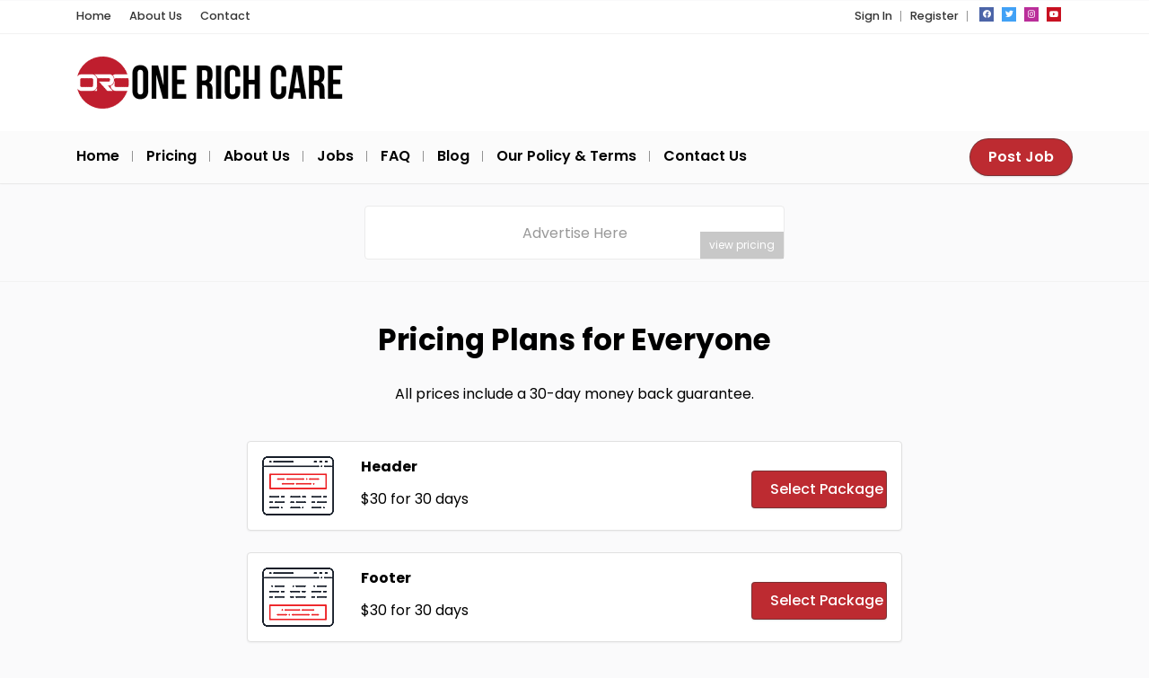

--- FILE ---
content_type: text/html; charset=UTF-8
request_url: https://www.onerichcare.com/advertising/
body_size: 72478
content:
<!DOCTYPE html>
<html xmlns="https://www.w3.org/1999/xhtml" lang="en-US" prefix="og: https://ogp.me/ns#">
<!--[if lte IE 8 ]><html lang="en" class="ie ie8"><![endif]-->
<!--[if IE 9 ]><html lang="en" class="ie"><![endif]-->
<head>
    <meta charset="utf-8">
    <meta http-equiv="X-UA-Compatible" content="IE=edge">
    <meta name="viewport" content="width=device-width, initial-scale=1, shrink-to-fit=no">
    <!--[if IE]><meta http-equiv="X-UA-Compatible" content="IE=edge" /><![endif]-->

        
    <meta name="description" content="onerichcare.com
Empowering In-Home Care
Why do people need in-home care? Perhaps an elderly loved one needs help doing chores around the house or running errands, or maybe a degenerative disease like ALS or dementia has made it difficult for them to complete daily activities. While we all hope to stay healthy, happy, and independent, sometimes life has other plans. Injuries and surgeries can occur in any age group, leaving those affected disabled or on bed rest and in need of home care for months or a lifetime."><meta name="keywords" content="Try for free+ add Job for free+ care + home care+ living care worker +care worker job + care giver."><style>.preload-hide { display:none; }</style>
<!-- Search Engine Optimization by Rank Math - https://rankmath.com/ -->
<title>Advertising - One Rich Care.</title>
<meta name="robots" content="follow, index, max-snippet:-1, max-video-preview:-1, max-image-preview:large"/>
<link rel="canonical" href="https://www.onerichcare.com/advertising/" />
<meta property="og:locale" content="en_US" />
<meta property="og:type" content="article" />
<meta property="og:title" content="Advertising - One Rich Care." />
<meta property="og:url" content="https://www.onerichcare.com/advertising/" />
<meta property="og:site_name" content="One Rich Care." />
<meta property="article:published_time" content="2022-10-22T04:09:14-07:00" />
<meta name="twitter:card" content="summary_large_image" />
<meta name="twitter:title" content="Advertising - One Rich Care." />
<meta name="twitter:label1" content="Time to read" />
<meta name="twitter:data1" content="Less than a minute" />
<script type="application/ld+json" class="rank-math-schema">{"@context":"https://schema.org","@graph":[{"@type":["Person","Organization"],"@id":"https://www.onerichcare.com/#person","name":"One Rich Care."},{"@type":"WebSite","@id":"https://www.onerichcare.com/#website","url":"https://www.onerichcare.com","name":"One Rich Care.","alternateName":"ORC","publisher":{"@id":"https://www.onerichcare.com/#person"},"inLanguage":"en-US"},{"@type":"BreadcrumbList","@id":"https://www.onerichcare.com/advertising/#breadcrumb","itemListElement":[{"@type":"ListItem","position":"1","item":{"@id":"https://www.onerichcare.com","name":"Home"}},{"@type":"ListItem","position":"2","item":{"@id":"https://www.onerichcare.com/advertising/","name":"Advertising"}}]},{"@type":"WebPage","@id":"https://www.onerichcare.com/advertising/#webpage","url":"https://www.onerichcare.com/advertising/","name":"Advertising - One Rich Care.","datePublished":"2022-10-22T04:09:14-07:00","dateModified":"2022-10-22T04:09:14-07:00","isPartOf":{"@id":"https://www.onerichcare.com/#website"},"inLanguage":"en-US","breadcrumb":{"@id":"https://www.onerichcare.com/advertising/#breadcrumb"}},{"@type":"Person","@id":"https://www.onerichcare.com/author/onerichcare/","name":"onerichcare","url":"https://www.onerichcare.com/author/onerichcare/","image":{"@type":"ImageObject","@id":"https://secure.gravatar.com/avatar/e7960bfa4303b8a1c50273857392a7e328d8aed021b1007334c0cb5030de1c6d?s=96&amp;d=mm&amp;r=g","url":"https://secure.gravatar.com/avatar/e7960bfa4303b8a1c50273857392a7e328d8aed021b1007334c0cb5030de1c6d?s=96&amp;d=mm&amp;r=g","caption":"onerichcare","inLanguage":"en-US"},"sameAs":["https://www.onerichcare.com"]},{"@type":"Article","headline":"Advertising - One Rich Care.","datePublished":"2022-10-22T04:09:14-07:00","dateModified":"2022-10-22T04:09:14-07:00","author":{"@id":"https://www.onerichcare.com/author/onerichcare/","name":"onerichcare"},"publisher":{"@id":"https://www.onerichcare.com/#person"},"name":"Advertising - One Rich Care.","@id":"https://www.onerichcare.com/advertising/#richSnippet","isPartOf":{"@id":"https://www.onerichcare.com/advertising/#webpage"},"inLanguage":"en-US","mainEntityOfPage":{"@id":"https://www.onerichcare.com/advertising/#webpage"}}]}</script>
<!-- /Rank Math WordPress SEO plugin -->

<style id='wp-img-auto-sizes-contain-inline-css' type='text/css'>
img:is([sizes=auto i],[sizes^="auto," i]){contain-intrinsic-size:3000px 1500px}
/*# sourceURL=wp-img-auto-sizes-contain-inline-css */
</style>
<link rel='stylesheet' id='elementor-icons-css' href='https://www.onerichcare.com/wp-content/plugins/elementor/assets/lib/eicons/css/elementor-icons.min.css?ver=5.45.0' type='text/css' media='all' />
<link rel='stylesheet' id='elementor-frontend-css' href='https://www.onerichcare.com/wp-content/plugins/elementor/assets/css/frontend.min.css?ver=3.34.1' type='text/css' media='all' />
<style id='elementor-frontend-inline-css' type='text/css'>
.elementor-kit-46{--e-global-color-primary:#A90404;--e-global-color-secondary:#FCB900;--e-global-color-text:#000000;--e-global-color-accent:#FF5353;--e-global-typography-primary-font-family:"Poppins";--e-global-typography-primary-font-weight:600;--e-global-typography-secondary-font-family:"Roboto Slab";--e-global-typography-secondary-font-weight:400;--e-global-typography-text-font-family:"Poppins";--e-global-typography-text-font-size:16px;--e-global-typography-text-font-weight:400;--e-global-typography-accent-font-family:"Poppins";--e-global-typography-accent-font-weight:500;}.elementor-section.elementor-section-boxed > .elementor-container{max-width:1140px;}.e-con{--container-max-width:1140px;}.elementor-widget:not(:last-child){margin-block-end:20px;}.elementor-element{--widgets-spacing:20px 20px;--widgets-spacing-row:20px;--widgets-spacing-column:20px;}{}h1.entry-title{display:var(--page-title-display);}@media(max-width:1024px){.elementor-section.elementor-section-boxed > .elementor-container{max-width:1024px;}.e-con{--container-max-width:1024px;}}@media(max-width:767px){.elementor-section.elementor-section-boxed > .elementor-container{max-width:767px;}.e-con{--container-max-width:767px;}}
/*# sourceURL=elementor-frontend-inline-css */
</style>
<link rel='stylesheet' id='elementor-gf-local-poppins-css' href='https://www.onerichcare.com/wp-content/uploads/elementor/google-fonts/css/poppins.css?ver=1742280361' type='text/css' media='all' />
<link rel='stylesheet' id='elementor-gf-local-robotoslab-css' href='https://www.onerichcare.com/wp-content/uploads/elementor/google-fonts/css/robotoslab.css?ver=1742280365' type='text/css' media='all' />
<!--n2css--><!--n2js-->
<!-- Google tag (gtag.js) snippet added by Site Kit -->
<!-- Google Analytics snippet added by Site Kit -->
<!-- Google Ads snippet added by Site Kit -->
<script type="text/javascript" src="https://www.googletagmanager.com/gtag/js?id=GT-MJB2SDG" id="google_gtagjs-js" async></script>
<script type="text/javascript" id="google_gtagjs-js-after">
/* <![CDATA[ */
window.dataLayer = window.dataLayer || [];function gtag(){dataLayer.push(arguments);}
gtag("set","linker",{"domains":["www.onerichcare.com"]});
gtag("js", new Date());
gtag("set", "developer_id.dZTNiMT", true);
gtag("config", "GT-MJB2SDG");
gtag("config", "AW-4384117308");
//# sourceURL=google_gtagjs-js-after
/* ]]> */
</script>
<meta name="generator" content="Site Kit by Google 1.170.0" />		<script type="text/javascript">
				(function(c,l,a,r,i,t,y){
					c[a]=c[a]||function(){(c[a].q=c[a].q||[]).push(arguments)};t=l.createElement(r);t.async=1;
					t.src="https://www.clarity.ms/tag/"+i+"?ref=wordpress";y=l.getElementsByTagName(r)[0];y.parentNode.insertBefore(t,y);
				})(window, document, "clarity", "script", "f5pndhude8");
		</script>
		
<!-- Google AdSense meta tags added by Site Kit -->
<meta name="google-adsense-platform-account" content="ca-host-pub-2644536267352236">
<meta name="google-adsense-platform-domain" content="sitekit.withgoogle.com">
<!-- End Google AdSense meta tags added by Site Kit -->
<meta name="generator" content="Elementor 3.34.1; settings: css_print_method-internal, google_font-enabled, font_display-auto">
			<style>
				.e-con.e-parent:nth-of-type(n+4):not(.e-lazyloaded):not(.e-no-lazyload),
				.e-con.e-parent:nth-of-type(n+4):not(.e-lazyloaded):not(.e-no-lazyload) * {
					background-image: none !important;
				}
				@media screen and (max-height: 1024px) {
					.e-con.e-parent:nth-of-type(n+3):not(.e-lazyloaded):not(.e-no-lazyload),
					.e-con.e-parent:nth-of-type(n+3):not(.e-lazyloaded):not(.e-no-lazyload) * {
						background-image: none !important;
					}
				}
				@media screen and (max-height: 640px) {
					.e-con.e-parent:nth-of-type(n+2):not(.e-lazyloaded):not(.e-no-lazyload),
					.e-con.e-parent:nth-of-type(n+2):not(.e-lazyloaded):not(.e-no-lazyload) * {
						background-image: none !important;
					}
				}
			</style>
			
<!-- Google Tag Manager snippet added by Site Kit -->
<script type="text/javascript">
/* <![CDATA[ */

			( function( w, d, s, l, i ) {
				w[l] = w[l] || [];
				w[l].push( {'gtm.start': new Date().getTime(), event: 'gtm.js'} );
				var f = d.getElementsByTagName( s )[0],
					j = d.createElement( s ), dl = l != 'dataLayer' ? '&l=' + l : '';
				j.async = true;
				j.src = 'https://www.googletagmanager.com/gtm.js?id=' + i + dl;
				f.parentNode.insertBefore( j, f );
			} )( window, document, 'script', 'dataLayer', 'GTM-WC8JPWH' );
			
/* ]]> */
</script>

<!-- End Google Tag Manager snippet added by Site Kit -->
<link rel="icon" href="https://www.onerichcare.com/wp-content/uploads/2023/01/ezgif.com-gif-maker-1.png" sizes="32x32" />
<link rel="icon" href="https://www.onerichcare.com/wp-content/uploads/2023/01/ezgif.com-gif-maker-1.png" sizes="192x192" />
<link rel="apple-touch-icon" href="https://www.onerichcare.com/wp-content/uploads/2023/01/ezgif.com-gif-maker-1.png" />
<meta name="msapplication-TileImage" content="https://www.onerichcare.com/wp-content/uploads/2023/01/ezgif.com-gif-maker-1.png" />

        
</head>
<body class="wp-singular page-template page-template-templates page-template-tpl-page-sellspace page-template-templatestpl-page-sellspace-php page page-id-11 wp-theme-JB10 body-hide-footer theme-jb ppt-lang-en_us innerpage elementor-default elementor-kit-46 elementor-page elementor-page-11" >
<div id="wrapper" style="display:none;" class="">

<div id="sidebar-wrapper"  style="display:none; " class="shadow">
</div>

<main id="page-content-wrapper" class="with-mobilemenu">

		<div data-elementor-type="page" data-elementor-id="782" class="elementor elementor-782">
						<section class="elementor-section elementor-top-section elementor-element elementor-element-422abce elementor-section-full_width elementor-section-height-default elementor-section-height-default" data-id="422abce" data-element_type="section">
						<div class="elementor-container elementor-column-gap-default">
					<div class="elementor-column elementor-col-100 elementor-inner-column elementor-element elementor-element-72b48659" data-id="72b48659" data-element_type="column">
			<div class="elementor-widget-wrap elementor-element-populated">
						<div class="elementor-element elementor-element-76e10e53 elementor-widget elementor-widget-ppt-header" data-id="76e10e53" data-element_type="widget" data-widget_type="ppt-header.default">
				<div class="elementor-widget-container">
					<style>.bg-primary, .bg-primary:hover,.bg-primary:focus, a.bg-primary:focus, a.bg-primary:hover, button.bg-primary:focus, button.bg-primary:hover, .badge-primary { background:#BD2B31 !important; } .btn-primary, .btn-primary:hover { color: #fff; background-color: #BD2B31 !important; border-color: #BD2B31 !important; } .text-primary, .filters_col .distance span { color: #BD2B31 !important; } .btn-outline-primary { color: #BD2B31 !important; border-color: #BD2B31 !important; } .btn-outline-primary:hover { background:none !important; } .text-primary a { color: #BD2B31 !important; } [ppt-nav].active-underline > ul > li.active > a { border-bottom: 2px solid #BD2B31!important; } .bg-secondary, .bg-secondary:hover, .bg-secondary:focus, a.bg-secondary:focus, a.bg-secondary:hover, button.bg-secondary:focus, button.bg-secondary:hover, .irs-bar { background-color:#FECB00 !important; } .btn-secondary, .btn-secondary:hover, .btn-secondary:focus { color: #fff; background-color: #FECB00 !important; border-color: #FECB00 !important; } .text-secondary { color: #FECB00 !important; } .text-secondary a { color: #FECB00 !important; } .btn-outline-secondary { color: #FECB00 !important; border-color: #FECB00 !important; } .btn-outline-secondary:hover { background:none !important; } .custom-control-input:checked~.custom-control-label::before, .filter_sortby a.active { color: #fff; border-color: #FECB00 !important; background-color: #FECB00 !important; } .store-icon-small{display: none !important;}
			.bg-primary, .bg-primary:hover,.bg-primary:focus, a.bg-primary:focus, a.bg-primary:hover, button.bg-primary:focus, button.bg-primary:hover, .badge-primary  { background:#BD2B31 !important; }
			
						
			.btn-primary, .btn-primary:hover { color: #fff; background-color: #BD2B31 !important; border-color: #BD2B31 !important; } 			
			.text-primary, .filters_col .distance span { color: #BD2B31 !important; }
			.btn-outline-primary { color: #BD2B31 !important; border-color: #BD2B31 !important; }
			.btn-outline-primary:hover { background:none !important; }
			.text-primary a  { color: #BD2B31 !important; }
			
			[ppt-nav].active-underline > ul > li.active > a { border-bottom: 2px solid #BD2B31!important; }
			
						
			
			
			
			.bg-secondary, .bg-secondary:hover, .bg-secondary:focus, a.bg-secondary:focus, a.bg-secondary:hover, button.bg-secondary:focus, button.bg-secondary:hover, .irs-bar  { background-color:#FECB00 !important; } 
			.btn-secondary, .btn-secondary:hover, .btn-secondary:focus { color: #fff; background-color: #FECB00 !important; border-color: #FECB00 !important; }
			 
						  
			.text-secondary { color: #FECB00 !important; }
			.text-secondary a  { color: #FECB00 !important; }
			.btn-outline-secondary { color: #FECB00 !important; border-color: #FECB00 !important; }
			.btn-outline-secondary:hover { background:none !important; }
			
			.custom-control-input:checked~.custom-control-label::before, .filter_sortby a.active {
				color: #fff;
				border-color: #FECB00 !important;
				background-color: #FECB00 !important;
			}
			
            </style>
  <header class="bg-white navbar-light " data-block-id="header"> <nav class="py-2 elementor_topmenu bg-white border-bottom text-dark hide-mobile hide-ipad small text-500" 
>
  <div class="container">
    <div class="row">
      <div class="col-md-6 pr-0">
        <nav ppt-nav class="ppt-top-menu pl-0"> 		
        <ul >
        <li><a href="https://www.onerichcare.com/?reset=1">Home</a></li>        
              
        <li><a href="https://www.onerichcare.com/about/">About Us</a></li>
        
         <li><a href="https://www.onerichcare.com/contact/">Contact</a></li>
                   
		</ul>         
         
		 </nav>
      </div>
      <div class="col d-none d-md-block">
        <nav ppt-nav class="seperator" ppt-flex-end>
          <ul>
                                    <li> <a href="https://www.onerichcare.com/wp-login.php">Sign In</a> </li>
                        <li>  <a href="https://www.onerichcare.com/wp-login.php?action=register">Register</a> </li>
                                                                        <li class="hide-ipad"> <div class="ppt-icons-social  _style2 size-xs ">
                <ul>
               
                                 <li class="facebook">
                 <a href="https://facebook.com/onerichcareusa" title="facebook" class="icon-facebook" rel="nofollow" target="_blank">
                 
                 <i class="fab fa-facebook"></i>
                 
                                  
                 </a></li>
                                 <li class="twitter">
                 <a href="https://twitter.com/onerichcare" title="twitter" class="icon-twitter" rel="nofollow" target="_blank">
                 
                 <i class="fab fa-twitter"></i>
                 
                                  
                 </a></li>
                                 <li class="instagram">
                 <a href="https://www.instagram.com/onerichcareusa/" title="instagram" class="icon-instagram" rel="nofollow" target="_blank">
                 
                 <i class="fab fa-instagram"></i>
                 
                                  
                 </a></li>
                                 <li class="youtube">
                 <a href="https://www.youtube.com/channel/UCj1J-CUME1FkrSu1k0Pwh-A" title="youtube" class="icon-youtube" rel="nofollow" target="_blank">
                 
                 <i class="fab fa-youtube"></i>
                 
                                  
                 </a></li>
                                </ul> 
                </div>
                 </li>
                      </ul>
        </nav>
      </div>
    </div>
  </div>
</nav>

  <div class="container py-4 ">
    <div class="row no-gutters ppt-forms style2" ppt-flex-center="">
      <div class="col-md-12 text-md-center logo-lg">
        <a href="https://www.onerichcare.com">
<img src='https://www.onerichcare.com/wp-content/uploads/2022/12/2-300x60.png' alt='logo' class='navbar-brand-light' /><img src='https://www.onerichcare.com/wp-content/uploads/2022/12/1-300x60.png' alt='logo' class='navbar-brand-dark' /></a>
      </div>
   
<div class="col" ppt-flex-end="">
       <div class="d-flex">
          <div class="show-ipad show-mobile">
            
           
              <div class="ml-4 menu-toggle cursor">
                <div ppt-icon-size="32" data-ppt-icon2="">
                  <svg xmlns="http://www.w3.org/2000/svg" class="h-6 w-6" fill="none" viewbox="0 0 24 24" stroke="currentColor"><path stroke-linecap="round" stroke-linejoin="round" stroke-width="2" d="M4 6h16M4 12h16M4 18h16"/></svg>                </div>
              </div>
           
          </div>
</div></div>
    </div> 
  </div>
</header>
 


<div class="hide-mobile elementor_submenu py-2 bg-white navbar-light shadow-sm" style="background:#fbfbfb!important;">
  <div class="container ">
    <nav ppt-nav="" class="seperator spacing text-600 d-flex pl-0"> <ul id="menu-main-menu" class=""><li itemscope="itemscope" itemtype="https://www.schema.org/SiteNavigationElement" id="menu-item-1514" class="menu-item menu-item-type-custom menu-item-object-custom menu-item-home"><a title="Home" href="https://www.onerichcare.com/"><div class="d-inline-flex"><div><span>Home</span></div> </div></a></li>
<li itemscope="itemscope" itemtype="https://www.schema.org/SiteNavigationElement" id="menu-item-1047" class="menu-item menu-item-type-post_type menu-item-object-page"><a title="Pricing" href="https://www.onerichcare.com/pricing/"><div class="d-inline-flex"><div><span>Pricing</span></div> </div></a></li>
<li itemscope="itemscope" itemtype="https://www.schema.org/SiteNavigationElement" id="menu-item-869" class="menu-item menu-item-type-post_type menu-item-object-page"><a title="About Us" href="https://www.onerichcare.com/about/"><div class="d-inline-flex"><div><span>About Us</span></div> </div></a></li>
<li itemscope="itemscope" itemtype="https://www.schema.org/SiteNavigationElement" id="menu-item-445" class="menu-item menu-item-type-custom menu-item-object-custom menu-item-has-children dropdown"><a title="Jobs" href="#" data-toggle="dropdown" aria-haspopup="true" aria-expanded="false" class="dropdown-toggle " id="menu-item-dropdown-445"><div class="d-inline-flex"><div><span>Jobs</span></div> </div></a>
<ul class="dropdown-menu" role="menu">
	<li itemscope="itemscope" itemtype="https://www.schema.org/SiteNavigationElement" id="menu-item-946" class="menu-item menu-item-type-taxonomy menu-item-object-listing"><a title="Caregivers" href="https://www.onerichcare.com/listing-category/caregivers/" class="dropdown-item"><div class="d-inline-flex"><div><span>Caregivers</span></div> </div></a></li>
	<li itemscope="itemscope" itemtype="https://www.schema.org/SiteNavigationElement" id="menu-item-945" class="menu-item menu-item-type-taxonomy menu-item-object-listing"><a title="Child Care" href="https://www.onerichcare.com/listing-category/child-care/" class="dropdown-item"><div class="d-inline-flex"><div><span>Child Care</span></div> </div></a></li>
	<li itemscope="itemscope" itemtype="https://www.schema.org/SiteNavigationElement" id="menu-item-947" class="menu-item menu-item-type-taxonomy menu-item-object-listing"><a title="Dietitian" href="https://www.onerichcare.com/listing-category/dietitian/" class="dropdown-item"><div class="d-inline-flex"><div><span>Dietitian</span></div> </div></a></li>
	<li itemscope="itemscope" itemtype="https://www.schema.org/SiteNavigationElement" id="menu-item-948" class="menu-item menu-item-type-taxonomy menu-item-object-listing"><a title="Handyman" href="https://www.onerichcare.com/listing-category/handyman/" class="dropdown-item"><div class="d-inline-flex"><div><span>Handyman</span></div> </div></a></li>
	<li itemscope="itemscope" itemtype="https://www.schema.org/SiteNavigationElement" id="menu-item-2336" class="menu-item menu-item-type-taxonomy menu-item-object-listing"><a title="Housekeeper" href="https://www.onerichcare.com/listing-category/housekeeper/" class="dropdown-item"><div class="d-inline-flex"><div><span>Housekeeper</span></div> </div></a></li>
	<li itemscope="itemscope" itemtype="https://www.schema.org/SiteNavigationElement" id="menu-item-949" class="menu-item menu-item-type-taxonomy menu-item-object-listing"><a title="Pet Care" href="https://www.onerichcare.com/listing-category/pet-care/" class="dropdown-item"><div class="d-inline-flex"><div><span>Pet Care</span></div> </div></a></li>
	<li itemscope="itemscope" itemtype="https://www.schema.org/SiteNavigationElement" id="menu-item-950" class="menu-item menu-item-type-taxonomy menu-item-object-listing"><a title="Personal Chef" href="https://www.onerichcare.com/listing-category/personal-chef/" class="dropdown-item"><div class="d-inline-flex"><div><span>Personal Chef</span></div> </div></a></li>
	<li itemscope="itemscope" itemtype="https://www.schema.org/SiteNavigationElement" id="menu-item-951" class="menu-item menu-item-type-taxonomy menu-item-object-listing"><a title="Personal Shopper" href="https://www.onerichcare.com/listing-category/personal-shopper/" class="dropdown-item"><div class="d-inline-flex"><div><span>Personal Shopper</span></div> </div></a></li>
	<li itemscope="itemscope" itemtype="https://www.schema.org/SiteNavigationElement" id="menu-item-952" class="menu-item menu-item-type-taxonomy menu-item-object-listing"><a title="Tutor" href="https://www.onerichcare.com/listing-category/tutor/" class="dropdown-item"><div class="d-inline-flex"><div><span>Tutor</span></div> </div></a></li>
	<li itemscope="itemscope" itemtype="https://www.schema.org/SiteNavigationElement" id="menu-item-3070" class="menu-item menu-item-type-taxonomy menu-item-object-listing"><a title="Substitute Teacher" href="https://www.onerichcare.com/listing-category/substituteteacher/" class="dropdown-item"><div class="d-inline-flex"><div><span>Substitute Teacher</span></div> </div></a></li>
	<li itemscope="itemscope" itemtype="https://www.schema.org/SiteNavigationElement" id="menu-item-953" class="menu-item menu-item-type-taxonomy menu-item-object-listing"><a title="Traveling Nurse Rental" href="https://www.onerichcare.com/listing-category/traveling-nurse-rental/" class="dropdown-item"><div class="d-inline-flex"><div><span>Traveling Nurse Rental</span></div> </div></a></li>
</ul>
</li>
<li itemscope="itemscope" itemtype="https://www.schema.org/SiteNavigationElement" id="menu-item-944" class="menu-item menu-item-type-post_type menu-item-object-page"><a title="FAQ" href="https://www.onerichcare.com/faq/"><div class="d-inline-flex"><div><span>FAQ</span></div> </div></a></li>
<li itemscope="itemscope" itemtype="https://www.schema.org/SiteNavigationElement" id="menu-item-1571" class="menu-item menu-item-type-post_type menu-item-object-page"><a title="Blog" href="https://www.onerichcare.com/blog/"><div class="d-inline-flex"><div><span>Blog</span></div> </div></a></li>
<li itemscope="itemscope" itemtype="https://www.schema.org/SiteNavigationElement" id="menu-item-902" class="menu-item menu-item-type-custom menu-item-object-custom menu-item-has-children dropdown"><a title="Our Policy & Terms" href="#" data-toggle="dropdown" aria-haspopup="true" aria-expanded="false" class="dropdown-toggle " id="menu-item-dropdown-902"><div class="d-inline-flex"><div><span>Our Policy & Terms</span></div> </div></a>
<ul class="dropdown-menu" role="menu">
	<li itemscope="itemscope" itemtype="https://www.schema.org/SiteNavigationElement" id="menu-item-904" class="menu-item menu-item-type-post_type menu-item-object-page menu-item-privacy-policy"><a title="Privacy Policy" href="https://www.onerichcare.com/privacy-policy/" class="dropdown-item"><div class="d-inline-flex"><div><span>Privacy Policy</span></div> </div></a></li>
	<li itemscope="itemscope" itemtype="https://www.schema.org/SiteNavigationElement" id="menu-item-903" class="menu-item menu-item-type-post_type menu-item-object-page"><a title="Terms & Conditions" href="https://www.onerichcare.com/terms-conditions/" class="dropdown-item"><div class="d-inline-flex"><div><span>Terms & Conditions</span></div> </div></a></li>
</ul>
</li>
<li itemscope="itemscope" itemtype="https://www.schema.org/SiteNavigationElement" id="menu-item-444" class="menu-item menu-item-type-post_type menu-item-object-page"><a title="Contact Us" href="https://www.onerichcare.com/contact/"><div class="d-inline-flex"><div><span>Contact Us</span></div> </div></a></li>
</ul>      <div class="hide-ipad ml-auto ms-auto">
                        <a href="https://www.onerichcare.com/add-listing/" data-ppt-btn="" class="btn-primary btn-rounded-25 text-600" data-ppt-btn-txt="">Post Job</a>
                              </div>
    </nav>
  </div>
</div>

				</div>
				</div>
					</div>
		</div>
					</div>
		</section>
				</div>
		                            <div class="py-4 text-center border-top border-bottom">
                            <div class='sellspace-live'><a href="https://www.onerichcare.com/advertising/?selladd=1&amp;ad=header">
							<div class="sellspace_banner banner_468_60 text-center hidden-xs hidden-sm w-100 mx-auto y-middle rounded" style="max-width:468px; height:60px;line-height:60px;">
							<div class="title">Advertise Here</div><div class="pricing">view pricing</div></div></a></div>                            </div>
                                
		<div data-elementor-type="page" data-elementor-id="1124" class="elementor elementor-1124">
						<section class="elementor-section elementor-top-section elementor-element elementor-element-1da7ba9e elementor-section-full_width elementor-section-height-default elementor-section-height-default" data-id="1da7ba9e" data-element_type="section">
						<div class="elementor-container elementor-column-gap-default">
					<div class="elementor-column elementor-col-100 elementor-inner-column elementor-element elementor-element-42a042da" data-id="42a042da" data-element_type="column">
			<div class="elementor-widget-wrap elementor-element-populated">
						<div class="elementor-element elementor-element-61ad4b7d elementor-widget elementor-widget-ppt-headline" data-id="61ad4b7d" data-element_type="widget" data-widget_type="ppt-headline.default">
				<div class="elementor-widget-container">
					
  
    <section data-ppt-blockid="headline23" data-ppt-blocktype="headline" data-ppt-section="" class="section-old-60 section-40" data-ppt-headline="">
    
      
  <div class="container">  
  
     
   <h1 data-ppt-title="" class=" fs-lg text-700 text-center">Pricing Plans for Everyone</h1>
   
    
   
   <div data-ppt-desc="" class=" mt-4 text-center">All prices include a 30-day money back guarantee.</div>  
 
     
   
   
  </div>
</section>
  
				</div>
				</div>
					</div>
		</div>
					</div>
		</section>
				<section class="elementor-section elementor-top-section elementor-element elementor-element-2ea7877a elementor-section-full_width elementor-section-height-default elementor-section-height-default" data-id="2ea7877a" data-element_type="section">
						<div class="elementor-container elementor-column-gap-default">
					<div class="elementor-column elementor-col-100 elementor-inner-column elementor-element elementor-element-3536a244" data-id="3536a244" data-element_type="column">
			<div class="elementor-widget-wrap elementor-element-populated">
						<div class="elementor-element elementor-element-4da93dab elementor-widget elementor-widget-ppt-pricing" data-id="4da93dab" data-element_type="widget" data-widget_type="ppt-pricing.default">
				<div class="elementor-widget-container">
					 
<section>
 



  <div class="pricing-wrapper pricing11">
    <div class="container">
      <div class="row"> 
      
        

 <div class="col-md-8 mx-auto mb-5">
 

    <div class="card p-2 shadow-sm mb-4 p-3 bg-white" ppt-border1>
      <div class="row">
       
        <div class="col-lg-9">
        
                
         <img src="https://ppt1080.b-cdn.net/images/advertising/header.png" class="img-fluid" style="max-width:80px; margin-right:30px; float:left;" alt="advertising" />
         
                 
          <div class="mb-3 text-700">Header</div>
		  <div class="mt-n1 mb-2 small">                                                                                                                                                                                                                                                                                                                                                                                                                                                                                                                                                                                                                                                                                                                                                                                                                                                    </div>          <div>
          
          <span class="ppt-price">30</span> 
		  
		  		  for 30 days		            
                    
          </div>
          
        </div>
        
        <div class="col-lg-3 text-center">
           
          <a data-ppt-btn class="btn-primary btn-block mt-3" 
								                                href="javascript:void(0)" onclick="processLogin(1,'');"
                                > Select Package </a>
                                  
          
          
        </div>
        
      </div>
    </div>
    
 

    <div class="card p-2 shadow-sm mb-4 p-3 bg-white" ppt-border1>
      <div class="row">
       
        <div class="col-lg-9">
        
                
         <img src="https://ppt1080.b-cdn.net/images/advertising/footer.png" class="img-fluid" style="max-width:80px; margin-right:30px; float:left;" alt="advertising" />
         
                 
          <div class="mb-3 text-700">Footer</div>
		  <div class="mt-n1 mb-2 small">                                                                                                                                                                                                                                                                                                                                                                                                                                                                                                                                                                                                                                                                                                                                                                                                                                                    </div>          <div>
          
          <span class="ppt-price">30</span> 
		  
		  		  for 30 days		            
                    
          </div>
          
        </div>
        
        <div class="col-lg-3 text-center">
           
          <a data-ppt-btn class="btn-primary btn-block mt-3" 
								                                href="javascript:void(0)" onclick="processLogin(1,'');"
                                > Select Package </a>
                                  
          
          
        </div>
        
      </div>
    </div>
    
 

    <div class="card p-2 shadow-sm mb-4 p-3 bg-white" ppt-border1>
      <div class="row">
       
        <div class="col-lg-9">
        
                
         <img src="https://ppt1080.b-cdn.net/images/advertising/btop.png" class="img-fluid" style="max-width:80px; margin-right:30px; float:left;" alt="advertising" />
         
                 
          <div class="mb-3 text-700">Blog Sidebar (Top)</div>
		  <div class="mt-n1 mb-2 small">                                                                                                                                                                                                                                                                                                                                                                                                                                                                                                                                                                                                                                                                                                                                                                                                                                                    </div>          <div>
          
          <span class="ppt-price">30</span> 
		  
		  		  for 30 days		            
                    
          </div>
          
        </div>
        
        <div class="col-lg-3 text-center">
           
          <a data-ppt-btn class="btn-primary btn-block mt-3" 
								                                href="javascript:void(0)" onclick="processLogin(1,'');"
                                > Select Package </a>
                                  
          
          
        </div>
        
      </div>
    </div>
    
</div>
 
     
</div></div>   </div>  
  

 
<style></style>
				</div>
				</div>
					</div>
		</div>
					</div>
		</section>
				<section class="elementor-section elementor-top-section elementor-element elementor-element-25e3460e elementor-section-full_width elementor-section-height-default elementor-section-height-default" data-id="25e3460e" data-element_type="section">
						<div class="elementor-container elementor-column-gap-default">
					<div class="elementor-column elementor-col-100 elementor-inner-column elementor-element elementor-element-4ddc2e84" data-id="4ddc2e84" data-element_type="column">
			<div class="elementor-widget-wrap elementor-element-populated">
						<div class="elementor-element elementor-element-905917c elementor-widget elementor-widget-ppt-text" data-id="905917c" data-element_type="widget" data-widget_type="ppt-text.default">
				<div class="elementor-widget-container">
					
  <section data-ppt-blockid="text112" data-ppt-blocktype="text" data-ppt-section="" class="section-60 ppt-block-text">

  <div class="container">
  
    <h6 class="mb-3 text-uppercase text-primary" data-ppt-desc="">Our Clients</h6>
    
    <div class="row mb-10 mobile-mb-2">
      
      <div class="col-lg-6">
       
        <h2 data-ppt-title="">We are trusted by over 50,000+ clients worldwide.</h2>
     
      </div>
      
      
      <div class="col-lg-6">
       
        <p class="lead mb-0" data-ppt-subtitle="">We will introduce your service or products on our platform so you can reach your goal with the many clients we have.</p>
    
      </div>
      
    </div>
    
    
    
    <div class="row row-cols-2 row-cols-md-3 row-cols-xl-5 gx-lg-6 gy-6 justify-content-center mt-5">
      <div class="col">
        <div class="p3 mb-3" ppt-border1="">
          <div class="card-body align-items-center d-flex px-3 py-6">
            <figure class="px-md-3 mb-0"><img data-src="https://premiummod.com/demoimages/img.php?fw=text112&b=1&t=jb" alt="image" class="img-fluid lazy" data-ppt-image1=""/></figure>
          </div>
          
        </div>
        
      </div>
      
      <div class="col">
        <div class="p3 mb-3" ppt-border1="">
          <div class="card-body align-items-center d-flex px-3 py-6">
            <figure class="px-md-3 mb-0"><img data-src="https://premiummod.com/demoimages/img.php?fw=text112&b=2&t=jb" alt="image" class="img-fluid lazy" data-ppt-image2=""/></figure>
          </div>
          
        </div>
        
      </div>
      
      <div class="col">
        <div class="p3 mb-3" ppt-border1="">
          <div class="card-body align-items-center d-flex px-3 py-6 ">
            <figure class="px-md-3 mb-0"><img data-src="https://premiummod.com/demoimages/img.php?fw=text112&b=3&t=jb" alt="image" class="img-fluid lazy" data-ppt-image3=""/></figure>
          </div>
          
        </div>
        
      </div>
      
      <div class="col">
        <div class="p3 mb-3" ppt-border1="">
          <div class="card-body align-items-center d-flex px-3 py-6">
            <figure class="px-md-3 mb-0"><img data-src="https://premiummod.com/demoimages/img.php?fw=text112&b=4&t=jb" alt="image" class="img-fluid lazy" data-ppt-image4=""/></figure>
          </div>
          
        </div>
        
      </div>
      
      <div class="col hide-mobile">
        <div class="p3 mb-3" ppt-border1="">
          <div class="card-body align-items-center d-flex px-3 py-6 p-md-8">
            <figure class="px-md-3 mb-0"><img data-src="https://premiummod.com/demoimages/img.php?fw=text112&b=5&t=jb" alt="image" class="img-fluid lazy" data-ppt-image5=""/></figure>
          </div>
          
        </div>
        
      </div>
      
    </div>
    <!--/.row -->
  </div>
  <!-- /.container -->
</section>
<!-- /section -->

  

<style>
.text112 .hide {display:none; }
.text112 .card-header {
    margin-bottom: 0;
    background: 0 0;
    border: 0;
    padding: 0.9rem 1.3rem 0.85rem;
	
}
.text112 .card-header .btn { font-size:16px; }
</style>
				</div>
				</div>
					</div>
		</div>
					</div>
		</section>
				</div>
		
<section id="advertising_footer" class="bg-light border-top mobile-mb-4 mobile-pb-4">
  <div class="container">
    <div class="row">
      <div class="col-12 text-center py-4">                             <div class="mb-4 text-center">
                            <div class='sellspace-live'><a href="https://www.onerichcare.com/advertising/?selladd=1&amp;ad=footer">
							<div class="sellspace_banner banner_468_60 text-center hidden-xs hidden-sm w-100 mx-auto y-middle rounded" style="max-width:468px; height:60px;line-height:60px;">
							<div class="title">Advertise Here</div><div class="pricing">view pricing</div></div></a></div>                            </div>
                             </div>
    </div>
  </div>
</section>
<style id="elementor-post-342">.elementor-342 .elementor-element.elementor-element-c37e21a:not(.elementor-motion-effects-element-type-background), .elementor-342 .elementor-element.elementor-element-c37e21a > .elementor-motion-effects-container > .elementor-motion-effects-layer{background-color:#000000;}.elementor-342 .elementor-element.elementor-element-c37e21a{transition:background 0.3s, border 0.3s, border-radius 0.3s, box-shadow 0.3s;padding:10px 10px 10px 10px;}.elementor-342 .elementor-element.elementor-element-c37e21a > .elementor-background-overlay{transition:background 0.3s, border-radius 0.3s, opacity 0.3s;}.elementor-342 .elementor-element.elementor-element-7e0f32a:not(.elementor-motion-effects-element-type-background) > .elementor-widget-wrap, .elementor-342 .elementor-element.elementor-element-7e0f32a > .elementor-widget-wrap > .elementor-motion-effects-container > .elementor-motion-effects-layer{background-color:var( --e-global-color-text );}.elementor-342 .elementor-element.elementor-element-7e0f32a > .elementor-element-populated{transition:background 0.3s, border 0.3s, border-radius 0.3s, box-shadow 0.3s;}.elementor-342 .elementor-element.elementor-element-7e0f32a > .elementor-element-populated > .elementor-background-overlay{transition:background 0.3s, border-radius 0.3s, opacity 0.3s;}.elementor-bc-flex-widget .elementor-342 .elementor-element.elementor-element-b6e77eb.elementor-column .elementor-widget-wrap{align-items:center;}.elementor-342 .elementor-element.elementor-element-b6e77eb.elementor-column.elementor-element[data-element_type="column"] > .elementor-widget-wrap.elementor-element-populated{align-content:center;align-items:center;}.elementor-widget-image .widget-image-caption{font-family:var( --e-global-typography-text-font-family ), Sans-serif;font-size:var( --e-global-typography-text-font-size );font-weight:var( --e-global-typography-text-font-weight );}.elementor-342 .elementor-element.elementor-element-3729fbf img{max-width:200px;}.elementor-342 .elementor-element.elementor-element-e5426c3:not(.elementor-motion-effects-element-type-background), .elementor-342 .elementor-element.elementor-element-e5426c3 > .elementor-motion-effects-container > .elementor-motion-effects-layer{background-color:#FCB900;}.elementor-342 .elementor-element.elementor-element-e5426c3{transition:background 0.3s, border 0.3s, border-radius 0.3s, box-shadow 0.3s;margin-top:0px;margin-bottom:0px;padding:10px 10px 10px 10px;}.elementor-342 .elementor-element.elementor-element-e5426c3 > .elementor-background-overlay{transition:background 0.3s, border-radius 0.3s, opacity 0.3s;}.elementor-widget-text-editor{font-family:var( --e-global-typography-text-font-family ), Sans-serif;font-size:var( --e-global-typography-text-font-size );font-weight:var( --e-global-typography-text-font-weight );}.elementor-342 .elementor-element.elementor-element-5ffc282{text-align:start;font-family:"Poppins", Sans-serif;font-size:8px;font-weight:400;}@media(max-width:1024px){.elementor-widget-image .widget-image-caption{font-size:var( --e-global-typography-text-font-size );}.elementor-widget-text-editor{font-size:var( --e-global-typography-text-font-size );}}@media(max-width:767px){.elementor-widget-image .widget-image-caption{font-size:var( --e-global-typography-text-font-size );}.elementor-widget-text-editor{font-size:var( --e-global-typography-text-font-size );}}</style>		<div data-elementor-type="page" data-elementor-id="342" class="elementor elementor-342">
						<section class="elementor-section elementor-top-section elementor-element elementor-element-c37e21a elementor-section-full_width elementor-section-height-default elementor-section-height-default" data-id="c37e21a" data-element_type="section" id="myfooter" data-settings="{&quot;background_background&quot;:&quot;classic&quot;}">
						<div class="elementor-container elementor-column-gap-default">
					<div class="elementor-column elementor-col-50 elementor-top-column elementor-element elementor-element-7e0f32a" data-id="7e0f32a" data-element_type="column" data-settings="{&quot;background_background&quot;:&quot;classic&quot;}">
			<div class="elementor-widget-wrap">
							</div>
		</div>
				<div class="elementor-column elementor-col-50 elementor-top-column elementor-element elementor-element-b6e77eb" data-id="b6e77eb" data-element_type="column">
			<div class="elementor-widget-wrap elementor-element-populated">
							</div>
		</div>
					</div>
		</section>
				<section class="elementor-section elementor-top-section elementor-element elementor-element-73fe1b56 elementor-section-full_width elementor-section-height-default elementor-section-height-default" data-id="73fe1b56" data-element_type="section">
						<div class="elementor-container elementor-column-gap-default">
					<div class="elementor-column elementor-col-100 elementor-inner-column elementor-element elementor-element-d6011e8" data-id="d6011e8" data-element_type="column">
			<div class="elementor-widget-wrap elementor-element-populated">
						<div class="elementor-element elementor-element-2cabda30 elementor-widget elementor-widget-ppt-footer" data-id="2cabda30" data-element_type="widget" data-widget_type="ppt-footer.default">
				<div class="elementor-widget-container">
					
  
    <section data-ppt-blockid="footer1" data-ppt-blocktype="footer" data-ppt-section="">
<div class="bg-primary footer-txt-light">
<div class="container">
 

<div style="height:5px;">   </div>

 

</div>
</div>

<div class="footer-txt-light" style="background:#000!important;">


<div class="container py-3 pt-4">
    <div class="row">
    
      <div class="col-md-4 text-center text-md-left logo-lg">
      
        <div class="mb-4"> <img src='https://www.onerichcare.com/wp-content/uploads/2022/12/2-300x60.png' alt='logo' class='navbar-brand-light' /> </div> 
        
        <div class="lh-30 col-md-10 px-0 mobile-mb-2" data-ppt-footerdesc="">The Easiest Way to Get Your Caretaker Job. Get Started for FREE. We are helping you find a Caregiver for your Parents, a Nanny for your baby is what we do. Here you would find a list of caregivers in the USA.</div>
      
      </div>
   
      <div class="col-6 col-md-3 col-xl-2 text-center text-md-left"> 
         
        <div class="fs-5 mb-2 text-600" data-ppt-footer-menutitle1="">FOR CANDIDATES</div> 
        <div class="lh-30"><ul id="menu-for-candidates" class="links-vertical list-unstyled"><li itemscope="itemscope" itemtype="https://www.schema.org/SiteNavigationElement" id="menu-item-446" class="menu-item menu-item-type-custom menu-item-object-custom"><a title="My Resume" href="#"><div class='d-inline-flex'><div><span>My Resume</span></div> </div></a></li>
<li itemscope="itemscope" itemtype="https://www.schema.org/SiteNavigationElement" id="menu-item-447" class="menu-item menu-item-type-custom menu-item-object-custom"><a title="My Profile" href="#"><div class='d-inline-flex'><div><span>My Profile</span></div> </div></a></li>
<li itemscope="itemscope" itemtype="https://www.schema.org/SiteNavigationElement" id="menu-item-448" class="menu-item menu-item-type-custom menu-item-object-custom"><a title="Favorite Jobs" href="#"><div class='d-inline-flex'><div><span>Favorite Jobs</span></div> </div></a></li>
<li itemscope="itemscope" itemtype="https://www.schema.org/SiteNavigationElement" id="menu-item-449" class="menu-item menu-item-type-custom menu-item-object-custom"><a title="Applied Jobs" href="#"><div class='d-inline-flex'><div><span>Applied Jobs</span></div> </div></a></li>
<li itemscope="itemscope" itemtype="https://www.schema.org/SiteNavigationElement" id="menu-item-450" class="menu-item menu-item-type-custom menu-item-object-custom"><a title="Jobs Alerts" href="#"><div class='d-inline-flex'><div><span>Jobs Alerts</span></div> </div></a></li>
</ul></div>
        
      </div> 
      
      <div class="col-6 col-md-3 col-xl-2 text-center text-md-left">
        
        <div class="fs-5 mb-2 text-600" data-ppt-footer-menutitle2="">FOR EMPLOYERS</div> 
        <div class="lh-30"><ul id="menu-for-employers" class="links-vertical list-unstyled"><li itemscope="itemscope" itemtype="https://www.schema.org/SiteNavigationElement" id="menu-item-451" class="menu-item menu-item-type-custom menu-item-object-custom"><a title="Company Profile" href="#"><div class='d-inline-flex'><div><span>Company Profile</span></div> </div></a></li>
<li itemscope="itemscope" itemtype="https://www.schema.org/SiteNavigationElement" id="menu-item-452" class="menu-item menu-item-type-custom menu-item-object-custom"><a title="Manage Jobs" href="#"><div class='d-inline-flex'><div><span>Manage Jobs</span></div> </div></a></li>
<li itemscope="itemscope" itemtype="https://www.schema.org/SiteNavigationElement" id="menu-item-453" class="menu-item menu-item-type-custom menu-item-object-custom"><a title="Applications" href="#"><div class='d-inline-flex'><div><span>Applications</span></div> </div></a></li>
<li itemscope="itemscope" itemtype="https://www.schema.org/SiteNavigationElement" id="menu-item-454" class="menu-item menu-item-type-custom menu-item-object-custom"><a title="Shortlisted Resumes" href="#"><div class='d-inline-flex'><div><span>Shortlisted Resumes</span></div> </div></a></li>
<li itemscope="itemscope" itemtype="https://www.schema.org/SiteNavigationElement" id="menu-item-455" class="menu-item menu-item-type-custom menu-item-object-custom"><a title="Post a New Job" href="#"><div class='d-inline-flex'><div><span>Post a New Job</span></div> </div></a></li>
</ul></div>
           
      </div> 
 
      <div class="col-6 col-md-3 col-xl-2 text-center text-md-left">
        
        <div class="fs-5 mb-2 text-600" data-ppt-footer-menutitle3="">USEFUL LINKS</div> 
        <div class="lh-30"><ul id="menu-footer" class="links-vertical list-unstyled"><li itemscope="itemscope" itemtype="https://www.schema.org/SiteNavigationElement" id="menu-item-1513" class="menu-item menu-item-type-custom menu-item-object-custom menu-item-home"><a title="Home" href="https://www.onerichcare.com/"><div class='d-inline-flex'><div><span>Home</span></div> </div></a></li>
<li itemscope="itemscope" itemtype="https://www.schema.org/SiteNavigationElement" id="menu-item-872" class="menu-item menu-item-type-post_type menu-item-object-page"><a title="About Us" href="https://www.onerichcare.com/about/"><div class='d-inline-flex'><div><span>About Us</span></div> </div></a></li>
<li itemscope="itemscope" itemtype="https://www.schema.org/SiteNavigationElement" id="menu-item-873" class="menu-item menu-item-type-post_type menu-item-object-page"><a title="FAQ" href="https://www.onerichcare.com/faq/"><div class='d-inline-flex'><div><span>FAQ</span></div> </div></a></li>
<li itemscope="itemscope" itemtype="https://www.schema.org/SiteNavigationElement" id="menu-item-874" class="menu-item menu-item-type-post_type menu-item-object-page"><a title="Contact" href="https://www.onerichcare.com/contact/"><div class='d-inline-flex'><div><span>Contact</span></div> </div></a></li>
<li itemscope="itemscope" itemtype="https://www.schema.org/SiteNavigationElement" id="menu-item-867" class="menu-item menu-item-type-post_type menu-item-object-page menu-item-privacy-policy"><a title="Privacy Policy" href="https://www.onerichcare.com/privacy-policy/"><div class='d-inline-flex'><div><span>Privacy Policy</span></div> </div></a></li>
<li itemscope="itemscope" itemtype="https://www.schema.org/SiteNavigationElement" id="menu-item-875" class="menu-item menu-item-type-post_type menu-item-object-page"><a title="Terms &#038; Conditions" href="https://www.onerichcare.com/terms-conditions/"><div class='d-inline-flex'><div><span>Terms &#038; Conditions</span></div> </div></a></li>
</ul></div>
           
      </div> 
      
	<div class="col-6 col-md-3 col-xl-2 text-center text-md-left">
        
        <div class="fs-5 mb-2 text-600" data-ppt-footer-menutitle4="">JOB CATEGORIES</div> 
        <div class="lh-30"><ul id="menu-job-categories" class="links-vertical list-unstyled"><li itemscope="itemscope" itemtype="https://www.schema.org/SiteNavigationElement" id="menu-item-877" class="menu-item menu-item-type-taxonomy menu-item-object-listing"><a title="Child Care" href="https://www.onerichcare.com/listing-category/child-care/"><div class='d-inline-flex'><div><span>Child Care</span></div> </div></a></li>
<li itemscope="itemscope" itemtype="https://www.schema.org/SiteNavigationElement" id="menu-item-878" class="menu-item menu-item-type-taxonomy menu-item-object-listing"><a title="Caregivers" href="https://www.onerichcare.com/listing-category/caregivers/"><div class='d-inline-flex'><div><span>Caregivers</span></div> </div></a></li>
<li itemscope="itemscope" itemtype="https://www.schema.org/SiteNavigationElement" id="menu-item-879" class="menu-item menu-item-type-taxonomy menu-item-object-listing"><a title="Dietitian" href="https://www.onerichcare.com/listing-category/dietitian/"><div class='d-inline-flex'><div><span>Dietitian</span></div> </div></a></li>
<li itemscope="itemscope" itemtype="https://www.schema.org/SiteNavigationElement" id="menu-item-880" class="menu-item menu-item-type-taxonomy menu-item-object-listing"><a title="Handyman" href="https://www.onerichcare.com/listing-category/handyman/"><div class='d-inline-flex'><div><span>Handyman</span></div> </div></a></li>
<li itemscope="itemscope" itemtype="https://www.schema.org/SiteNavigationElement" id="menu-item-881" class="menu-item menu-item-type-taxonomy menu-item-object-listing"><a title="Pet Care" href="https://www.onerichcare.com/listing-category/pet-care/"><div class='d-inline-flex'><div><span>Pet Care</span></div> </div></a></li>
<li itemscope="itemscope" itemtype="https://www.schema.org/SiteNavigationElement" id="menu-item-882" class="menu-item menu-item-type-taxonomy menu-item-object-listing"><a title="Personal Chef" href="https://www.onerichcare.com/listing-category/personal-chef/"><div class='d-inline-flex'><div><span>Personal Chef</span></div> </div></a></li>
<li itemscope="itemscope" itemtype="https://www.schema.org/SiteNavigationElement" id="menu-item-883" class="menu-item menu-item-type-taxonomy menu-item-object-listing"><a title="Personal Shopper" href="https://www.onerichcare.com/listing-category/personal-shopper/"><div class='d-inline-flex'><div><span>Personal Shopper</span></div> </div></a></li>
<li itemscope="itemscope" itemtype="https://www.schema.org/SiteNavigationElement" id="menu-item-884" class="menu-item menu-item-type-taxonomy menu-item-object-listing"><a title="Tutor" href="https://www.onerichcare.com/listing-category/tutor/"><div class='d-inline-flex'><div><span>Tutor</span></div> </div></a></li>
<li itemscope="itemscope" itemtype="https://www.schema.org/SiteNavigationElement" id="menu-item-3228" class="menu-item menu-item-type-taxonomy menu-item-object-listing"><a title="Substitute Teacher" href="https://www.onerichcare.com/listing-category/substituteteacher/"><div class='d-inline-flex'><div><span>Substitute Teacher</span></div> </div></a></li>
<li itemscope="itemscope" itemtype="https://www.schema.org/SiteNavigationElement" id="menu-item-885" class="menu-item menu-item-type-taxonomy menu-item-object-listing"><a title="Traveling Nurse Rental" href="https://www.onerichcare.com/listing-category/traveling-nurse-rental/"><div class='d-inline-flex'><div><span>Traveling Nurse Rental</span></div> </div></a></li>
</ul></div>
           
      </div>
      
</div>
</div>

</div>

<div class=" py-3 footer-txt-light" style="background:#000!important;">
<div class="container">


<div class="row px-0">
<div class="col-12">
<div class="my-3"><div style="height:1px;" class="bg-dark opacity-2"> </div></div>
</div>
  <div class="col-md-6">
    <div class="copyright opacity-8 lh-30" data-ppt-copyright="">&copy; 2022 -2025 One Rich Care O.R.C Powered by Certified Green Renewable Energy Sources. All rights reserved.</div>
  </div>
  <div class="col-md-6 text-right d-none d-md-block">
  <div class="ppt-icons-social  _style5 size-md rounded">
                <ul>
               
                                 <li class="facebook">
                 <a href="https://facebook.com/onerichcareusa" title="facebook" class="icon-facebook" rel="nofollow" target="_blank">
                 
                 <i class="fab fa-facebook"></i>
                 
                                  
                 </a></li>
                                 <li class="twitter">
                 <a href="https://twitter.com/onerichcare" title="twitter" class="icon-twitter" rel="nofollow" target="_blank">
                 
                 <i class="fab fa-twitter"></i>
                 
                                  
                 </a></li>
                                 <li class="instagram">
                 <a href="https://www.instagram.com/onerichcareusa/" title="instagram" class="icon-instagram" rel="nofollow" target="_blank">
                 
                 <i class="fab fa-instagram"></i>
                 
                                  
                 </a></li>
                                 <li class="youtube">
                 <a href="https://www.youtube.com/channel/UCj1J-CUME1FkrSu1k0Pwh-A" title="youtube" class="icon-youtube" rel="nofollow" target="_blank">
                 
                 <i class="fab fa-youtube"></i>
                 
                                  
                 </a></li>
                                </ul> 
                </div>
                
  </div>
</div>
</div>
</div>
</section>
  
				</div>
				</div>
					</div>
		</div>
					</div>
		</section>
				<section class="elementor-section elementor-top-section elementor-element elementor-element-e5426c3 elementor-section-boxed elementor-section-height-default elementor-section-height-default" data-id="e5426c3" data-element_type="section" data-settings="{&quot;background_background&quot;:&quot;classic&quot;}">
						<div class="elementor-container elementor-column-gap-default">
					<div class="elementor-column elementor-col-100 elementor-top-column elementor-element elementor-element-daf90f7" data-id="daf90f7" data-element_type="column">
			<div class="elementor-widget-wrap elementor-element-populated">
						<div class="elementor-element elementor-element-5ffc282 elementor-widget elementor-widget-text-editor" data-id="5ffc282" data-element_type="widget" data-widget_type="text-editor.default">
				<div class="elementor-widget-container">
									<span style="font-size: 15px;">Onerichcare.com does not employ any caregiver and is not responsible for the conduct of any user of our site. All information in member profiles, job posts, applications, and messages are created by users of our site and not generated or verified by onerichcare.com You need to do your own diligence to ensure the job or caregiver you choose is appropriate for your needs and complies with applicable laws.</span><a href="https://zigmazol.com" style="color: #fcb900; font-size: 1px;">SEO Srilanka </a><a href="https://ausscommercialcleaning.com.au/" style="color: #fcb900; font-size: 1px;">Best Commercial Cleaning Service in Brisbane </a>
<a href="https://fencecompanycypress.com/" style="color: #fcb900; font-size: 1px;">Best Fence Repair service in cypress, CA</a>								</div>
				</div>
					</div>
		</div>
					</div>
		</section>
				</div>
		</main>
</div> 

 
<div id="page-loading" style="height:400px; text-align:center; padding-top:300px;"> <img src="https://ppt1080.b-cdn.net/images/loading2.svg" alt="loading page" style="max-width:150px;" /> </div>

 

 
 
<div class="footer-nav-area hidepage " style="display:none;" id="mobile-bottom-bar">
      <div class="container h-100 px-0">
        <div class="suha-footer-nav h-100">
          <ul class="h-100 list-unstyled d-flex align-items-center justify-content-between pl-0">
       
    
     <li> <a href="https://onerichcare.com" class="menu-add bg-primary "><i class="fal fa-house text-white"></i> </a></li> 
     
        
     <li> <a href="https://onerichcare.com/?s=" class="menu-add bg-primary "><i class="fal fa-search text-white"></i> </a></li> 
     
        
     <li> <a href="https://www.onerichcare.com/add-listing/" class="menu-add bg-primary "><i class="fa fa-plus text-white"></i> </a></li> 
     
        
     <li> <a href="https://www.onerichcare.com/my-account/" class="menu-add bg-primary "><i class="fa fa-users-crown text-white"></i> </a></li> 
     
        
     <li> <a href="https://onerichcare.com/?page_id=6" class="menu-add bg-primary "><i class="fal fa-sparkles text-white"></i> </a></li> 
     
     
    
          </ul>
        </div>
      </div>
</div>

<script type="speculationrules">
{"prefetch":[{"source":"document","where":{"and":[{"href_matches":"/*"},{"not":{"href_matches":["/wp-*.php","/wp-admin/*","/wp-content/uploads/*","/wp-content/*","/wp-content/plugins/*","/wp-content/themes/JB10/*","/*\\?(.+)"]}},{"not":{"selector_matches":"a[rel~=\"nofollow\"]"}},{"not":{"selector_matches":".no-prefetch, .no-prefetch a"}}]},"eagerness":"conservative"}]}
</script>
			<script>
				const lazyloadRunObserver = () => {
					const lazyloadBackgrounds = document.querySelectorAll( `.e-con.e-parent:not(.e-lazyloaded)` );
					const lazyloadBackgroundObserver = new IntersectionObserver( ( entries ) => {
						entries.forEach( ( entry ) => {
							if ( entry.isIntersecting ) {
								let lazyloadBackground = entry.target;
								if( lazyloadBackground ) {
									lazyloadBackground.classList.add( 'e-lazyloaded' );
								}
								lazyloadBackgroundObserver.unobserve( entry.target );
							}
						});
					}, { rootMargin: '200px 0px 200px 0px' } );
					lazyloadBackgrounds.forEach( ( lazyloadBackground ) => {
						lazyloadBackgroundObserver.observe( lazyloadBackground );
					} );
				};
				const events = [
					'DOMContentLoaded',
					'elementor/lazyload/observe',
				];
				events.forEach( ( event ) => {
					document.addEventListener( event, lazyloadRunObserver );
				} );
			</script>
					<!-- Google Tag Manager (noscript) snippet added by Site Kit -->
		<noscript>
			<iframe src="https://www.googletagmanager.com/ns.html?id=GTM-WC8JPWH" height="0" width="0" style="display:none;visibility:hidden"></iframe>
		</noscript>
		<!-- End Google Tag Manager (noscript) snippet added by Site Kit -->
		<link rel='stylesheet' id='widget-image-css' href='https://www.onerichcare.com/wp-content/plugins/elementor/assets/css/widget-image.min.css?ver=3.34.1' type='text/css' media='all' />
<script type="text/javascript" src="https://www.onerichcare.com/wp-content/plugins/elementor/assets/js/webpack.runtime.min.js?ver=3.34.1" id="elementor-webpack-runtime-js"></script>
<script type="text/javascript" src="https://www.onerichcare.com/wp-includes/js/jquery/jquery.min.js?ver=3.7.1" id="jquery-core-js"></script>
<script type="text/javascript" src="https://www.onerichcare.com/wp-content/plugins/elementor/assets/js/frontend-modules.min.js?ver=3.34.1" id="elementor-frontend-modules-js"></script>
<script type="text/javascript" src="https://www.onerichcare.com/wp-includes/js/jquery/ui/core.min.js?ver=1.13.3" id="jquery-ui-core-js"></script>
<script type="text/javascript" src="https://www.onerichcare.com/wp-content/plugins/elementor/assets/js/frontend.min.js?ver=3.34.1" id="elementor-frontend-js"></script>
<!-- PREMIUMPRESS THEMES V.11.3.3 -->
               
                              
               <script src="https://cdnjs.cloudflare.com/ajax/libs/jquery/3.6.0/jquery.min.js" 
               integrity="sha512-894YE6QWD5I59HgZOGReFYm4dnWc1Qt5NtvYSaNcOP+u1T9qYdvdihz0PPSiiqn/+/3e7Jo4EaG7TubfWGUrMQ==" 
               crossorigin="anonymous" referrerpolicy="no-referrer"></script>
               
                              
               
               <script>
				var ajax_img_url = "https://ppt1080.b-cdn.net/";  
				var ajax_site_url = "https://www.onerichcare.com/index.php";  
				var ajax_framework_url = "https://www.onerichcare.com/wp-content/themes/JB10/"; 
				var ajax_googlemaps_key = "";
				 </script>
				
				<input type="hidden" id="ppt-current-tho" value="" />
				<input type="hidden" id="ppt-current-dec" value="" />
				<input type="hidden" id="ppt-current-symbol" value="$" />
				<input type="hidden" id="ppt-current-position" value="left" />
                <input type="hidden" id="ppt-map-provider" value="google" /> 
               
                                  <script async src="https://ppt1080.b-cdn.net/js/js.custom_n1.js?v=11.3.3" id="premiumpress-js"></script>
                                  
				<noscript id="deferred-styles">
                
								<link rel="stylesheet" type="text/css" id="boostrap-css" href="https://ppt1080.b-cdn.net/css/_bootstrap.css?v=11.3.3"/>
								<link rel="stylesheet" type="text/css" id="theme-fonts" href="https://ppt1080.b-cdn.net/css/css.theme-fonts.css?v=11.3.3"/>
								<link rel="stylesheet" type="text/css" id="theme-elementor" href="https://ppt1080.b-cdn.net/css/css.theme-elementor.css?v=11.3.3"/>
								<link rel="stylesheet" type="text/css" id="theme-maps" href="https://ppt1080.b-cdn.net/css/css.theme-maps.css?v=11.3.3"/>
								<link rel="stylesheet" type="text/css" id="theme-utilities" href="https://ppt1080.b-cdn.net/css/css.theme-utilities.css?v=11.3.3"/>
								<link rel="stylesheet" type="text/css" id="premiumpress-css" href="https://ppt1080.b-cdn.net/css/css.premiumpress.css?v=11.3.3"/>
								<link rel="stylesheet" type="text/css" id="premiumpress-chat" href="https://ppt1080.b-cdn.net/css/_chat.css?v=11.3.3"/>
				                
                				<style>
				.bg-primary, .bg-primary:hover,.bg-primary:focus, a.bg-primary:focus, a.bg-primary:hover, button.bg-primary:focus, button.bg-primary:hover, .badge-primary { background:#BD2B31 !important; } .btn-primary, .btn-primary:hover { color: #fff; background-color: #BD2B31 !important; border-color: #BD2B31 !important; } .text-primary, .filters_col .distance span { color: #BD2B31 !important; } .btn-outline-primary { color: #BD2B31 !important; border-color: #BD2B31 !important; } .btn-outline-primary:hover { background:none !important; } .text-primary a { color: #BD2B31 !important; } [ppt-nav].active-underline > ul > li.active > a { border-bottom: 2px solid #BD2B31!important; } .bg-secondary, .bg-secondary:hover, .bg-secondary:focus, a.bg-secondary:focus, a.bg-secondary:hover, button.bg-secondary:focus, button.bg-secondary:hover, .irs-bar { background-color:#FECB00 !important; } .btn-secondary, .btn-secondary:hover, .btn-secondary:focus { color: #fff; background-color: #FECB00 !important; border-color: #FECB00 !important; } .text-secondary { color: #FECB00 !important; } .text-secondary a { color: #FECB00 !important; } .btn-outline-secondary { color: #FECB00 !important; border-color: #FECB00 !important; } .btn-outline-secondary:hover { background:none !important; } .custom-control-input:checked~.custom-control-label::before, .filter_sortby a.active { color: #fff; border-color: #FECB00 !important; background-color: #FECB00 !important; } .store-icon-small{display: none !important;}				</style> 
                 
				</noscript> 
                
                
     
                 
				<script>
				var loadDeferredStyles = function() {
						var addStylesNode = document.getElementById("deferred-styles");
						var replacement = document.createElement("div");
						replacement.innerHTML = addStylesNode.textContent;
						document.body.appendChild(replacement)
						addStylesNode.parentElement.removeChild(addStylesNode);
				};
				var raf = window.requestAnimationFrame || window.mozRequestAnimationFrame ||
						  window.webkitRequestAnimationFrame || window.msRequestAnimationFrame;
					  if (raf) raf(function() { window.setTimeout(loadDeferredStyles, 0); });
					  else window.addEventListener('load', loadDeferredStyles);
				   
				</script>
                <!----------------- --><div id="ppt-notice-new-custom" style="display:none;">

<div class="p-3 bg-white rounded shadow-lg position-relative" style="min-width: 250px; max-width:400px;">
  <div class="d-flex">
    <div>
      <div style="height:50px; width:50px;" class="rounded bg-light mr-4 position-relative">
        <div class="bg-image rounded bg-light">
        </div>
      </div>
    </div>
    <div class="pr-5">
      <div ppt-icon-24 data-ppt-icon-size="24" class="btn-close position-absolute" style="right:10px; top:10px;cursor:pointer;">
        <svg xmlns="http://www.w3.org/2000/svg" class="h-6 w-6" fill="none" viewBox="0 0 24 24" stroke="currentColor"> <path stroke-linecap="round" stroke-linejoin="round" stroke-width="2" d="M6 18L18 6M6 6l12 12" /></svg>      </div>
      <a href="#" class="_link btn-close text-dark">
      <div class="_username">
        <strong>Sammy</strong> has updated her photo. Do you like it?
      </div>
      </a>
    </div>
  </div>
</div>
 
</div>


<div id="ppt-notice-new-message" style="display:none;">

 
<div class="bg-white p-3 rounded shadow" style="max-width:400px;">
          <div class="d-flex">
            <div>
              <div style="height:50px; width:50px;" class="rounded bg-light mr-4 position-relative">
                <div class="bg-image rounded" data-bg="">&nbsp;</div>
              </div>
            </div>
            <div class="fs-5">
              <strong class="_username">Mark</strong> Has sent you a message, take a look!            </div>
          </div> 
        
        <div class="d-flex w-100 mt-4"> 
          <button class="_ok w-100 btn-primary btn-close" data-ppt-btn>Read</button>
          <button class="_cancel w-100 btn-system btn-close" data-ppt-btn>Cancel</button> 
        </div>
      </div>
</div> 
</div>

<div id="ppt-notice-new-login" style="display:none;">
 
    <div class="card-body bg-white hide-mobile">
          <div class="d-flex">
            <div>
              <div style="height:50px; width:50px;" class="rounded bg-light mr-4 position-relative">
                <div class="bg-image rounded" data-bg="">
                </div>
              </div>
            </div>
            <div class="_msg_login"><a href="#" class="_link"><strong class="_username">Mark</strong> Has just logged in. Say hello!</a></div>
            <div class="_msg_logout"><a href="#" class="_link"><strong class="_username">Mark</strong> Has just logged of. Say Goodbye.</a></div>
           <div class="_msg_upgrade"><a href="#" class="_link"><strong class="_username">Mark</strong> Has has just upgraded their account.</a></div>
           
            
          </div>
        </div>
  
</div>
 

<input type="hidden" name="notify-stop" class="notify-stop" id="notify-stop" value="1" />



<script async src="https://www.googletagmanager.com/gtag/js?id=G-KJWH2HDEMZ"></script>
<script>
  window.dataLayer = window.dataLayer || [];
  function gtag(){dataLayer.push(arguments);}
  gtag('js', new Date());
  gtag('config', 'G-KJWH2HDEMZ');
</script> 


<div id="locationMap">
</div>
<!--map-modal -->
<div class="map-modal-wrap shadow hidepage" style="display:none;">
  <div class="map-modal-wrap-overlay">
  </div>
  <div class="map-modal-item">
    <div class="map-modal-container">
      <div class="map-modal">
        <div id="singleMap"  data-latitude="54.2890174" data-longitude="-0.4024484">
        </div>
      </div>
      <div class="card-body">
        <h3><a href="#" class="text-dark">&nbsp;</a></h3>
        <div class="address text-muted small letter-spacing-1">
        </div>
        <div class="map-modal-close bg-primary text-center">
          <i class="fal fa-times">&nbsp;</i>
        </div>
      </div>
    </div>
  </div>
</div>

<input type="hidden" name="global_nonce" id="global_nonce" value="074c3fc274" />

<script> 
console.clear();
</script> 
</body>
</html>
<!--
Performance optimized by W3 Total Cache. Learn more: https://www.boldgrid.com/w3-total-cache/?utm_source=w3tc&utm_medium=footer_comment&utm_campaign=free_plugin

Page Caching using Disk: Enhanced 
Content Delivery Network via N/A
Database Caching using Disk (Request-wide modification query)

Served from: www.onerichcare.com @ 2026-01-17 14:46:55 by W3 Total Cache
-->

--- FILE ---
content_type: application/javascript
request_url: https://ppt1080.b-cdn.net/js/js.custom_n1.js?v=11.3.3
body_size: 31317
content:
/*
*
* Author: Mark Fail
* Author URL: http://www.premiumpress.com
* Version: 10.x 
*
* THIS FILE WILL BE UPDATED WITH EVERY UPDATE
* IF YOU WANT TO MODIFY THIS FILE, CREATE A CHILD THEME
*
* http://codex.wordpress.org/Child_Themes
*/

/* =============================================================================
 LOAD SETUP
  ========================================================================== */	 

  var startTime = (new Date()).getTime();
  var CNDPath = ajax_img_url;
  var pptMapLoaded = 0;
  var pptScrollStartPoint = 100;
  var galCode = "";
  var pptThemes = function(){
	  
	  var screenWidth = jQuery( window ).width();
	  
	  var handleReady = function(){  
		  console.log("ppt - ready");
		   
		  if(!jQuery("body").hasClass('wp-admin')){
		  
			  console.log("ppt - script - boostrap");
		  
			  jQuery("<script/>",{type:'text/javascript', src: CNDPath + 'js/js.bootstrap.js'}).appendTo('head');
		  
		  }
		  
		  console.log("ppt - css - fontawesome");
		  
		  jQuery('head').append('<link rel="stylesheet" href="'+ CNDPath + 'css/_fontawesome.css" type="text/css" id="ppt-fontawesome" />');
		  
	  }
	  
	  var handleRemovePreloader = function(){ 
	  
			  if(jQuery('#main-category-wrap').length > 0){
			  pptNav2();
			  }
	  
		  setTimeout(function(){ 
						  
			  console.log("ppt - pre-loader removed");  
			  
			  jQuery("#sidebar-wrapper").css('display', '');
			  jQuery('#page-loading').hide(); //.html('')
			  
			  jQuery("#wrapper").addClass('d-flex').removeClass('hidepage').addClass('preload-hide');	
			  
			  jQuery("#admin-wrapper").show(); 
			  
			  
			  // VIDEO PLAYER
			  if(jQuery("#LoadVideoPlayer").length > 0 ){				
				  LoadVideoPlayer();	 
			  }
			  
			  // CAROUSEL GALLERY
			  if(jQuery("#LoadGalleryCarousel").length > 0 ){		
			   
				  LoadGalleryCarousel();
			  }
			  
			  
					  
		  }, 1000);
		  
		  setTimeout(function(){ 
							  
			  tinyScroll();
					  
		  }, 2000);
	  
	  }
	  
	  
	  
	  var handleInlineEditor = function(){ 
		  
		  
		  if(jQuery("body").hasClass('ppt-inline-editor')){
			  
		  console.log("ppt - loading - admin editor");
		  loadJS(CNDPath + 'js/js.inline-editor.js', 'ppt-inline-editor', function(el) {
			  
			  jQuery("body").prepend('<div class="bg-danger text-light p-2 text-center text-600">Live Text Editor Enabled <span class="badge badge-warning">beta</span></div>');
			  
			  jQuery('.ppt-editable').pptie();	
			  
		  });
		  
		  }
	  }
	  
	   
	  
	  var handleLoad = function(){ 
	  
		  console.log("ppt - page loaded"); 
		  
		  // ADD IN TRIGGER DIVS		
		  jQuery("body").append('<div class="ppt-js-trigger-theme-update"></div>');
		  jQuery("body").append('<div class="ppt-js-trigger-elementor-update"></div>');
		  jQuery("body").append('<div class="ppt-js-trigger-search-update"></div>');
		  jQuery("body").append('<div class="ppt-js-trigger-ajax"></div>'); 
				  
		  jQuery(".ppt-js-trigger-elementor-update").change(function(e) {
			  pptThemes.update_after_insert_elementor();
		  });
		  jQuery(".ppt-js-trigger-search-update").click(function(e) {
			  pptThemes.update_after_search();
		  });
		  jQuery(".ppt-js-trigger-theme-update").click(function(e) {
			  pptThemes.update_after_insert_theme();
		  });
		  jQuery(".ppt-js-trigger-ajax").click(function(e) {
			  pptThemes.update_after_ajax();
		  });	 
		   
		  jQuery(".hidepage").each(function() {
			jQuery( this ).removeAttr("style").removeClass('hidepage').addClass('preload-hide');
		  }); 
			
		  
		  if(jQuery("body").hasClass('single-listing_type')){
			  
			  jQuery("<script/>",{type:'text/javascript', src: CNDPath + 'js/js.plugins-comments.js'}).appendTo('head');
			  jQuery('head').append('<link rel="stylesheet" href="'+ CNDPath + 'css/_comments.css" type="text/css" />');
			   
			  
		  }
		  
		  
		  if(jQuery("body").hasClass('theme-sp, theme-so, theme-ph')){
			  
			  console.log("ppt - loading - cart");	
			  
			  jQuery("<script/>",{type:'text/javascript', src: CNDPath + 'js/js.cart.js'}).appendTo('head');
			  jQuery('head').append('<link rel="stylesheet" href="'+ CNDPath + 'css/_cart.css" type="text/css" />');
		   
		  }
		  
		  if(jQuery("body").hasClass('logged-in')){
			  
			  console.log("ppt - loading - logged in");	
				
			  jQuery('head').append('<link rel="stylesheet" href="'+ CNDPath + 'css/_loggedin.css" type="text/css" />');
		   
		  }
		  
		  
		  if(jQuery(".ppt_admin_quickeditor-fab").length > 0 ){
			  
			  console.log("ppt - loading - admin helper bar");	
				
			  jQuery('head').append('<link rel="stylesheet" href="'+ CNDPath + 'css/css.plugins-adminbar.css" type="text/css" />');
		   
		  }
		  
		  
		  if(jQuery("#savedzipcode").length > 0){		
		  jQuery(".filterbox-distance").trigger('click');
		  }
		  
		  
		  console.log("ppt - fonts");
		  if(jQuery("#ppt-google-fonts").length == 0 ){ 
		  jQuery('head').append('<link rel="stylesheet" href="'+ CNDPath + 'css/_fonts.css" type="text/css" />');
		  }
		  
		  tinyScroll();
		  
		  setTimeout(function(){ 
		  jQuery(".ppt_admin_quickeditor").show();
		  }, 3000);
		  
		  
		  if(jQuery("#ajax-search-output").length > 0){ 
		  pptThemes.update_after_search();
		  }
		  
	  }
  
  
  
  
	  var handleScrollBar = function(){ 
	  
		  console.log("ppt - checking - scrollbar"); 
		  
		   if(jQuery(".ppt-scroll").length > 0){
		   
			  var i=1;
			  var a = jQuery(".ppt-scroll");
			  a.each(function (a) {
				  
				  target = jQuery(this).attr('data-target');
				  if(jQuery(target).length > 0){ 
				  
				  
				  var wins = jQuery(window).width();
				  if ( wins < 767){ 
				  }else{				
				  const qs = new PerfectScrollbar(target);
				  i++;	
				  } 
				  
				  }
			  });
			  
						  
			  
		  }
	  }
	  var handleCookieLaw = function(){ 
	  
		  console.log("ppt - checking - cookies"); 
		  
		   if(jQuery("[ppt-addon-cookielaw]").length > 0){
				  
			  val = jQuery("[ppt-addon-cookielaw]").val();
			  
			  if(val == 0){				
				  processCookie();				
			  }				
			  
		  }
	  }
  
	  var handleColorChanges = function(){ 
	  
		  console.log("ppt - checking - color changes"); 
		  
		   if(jQuery(".js-text-primary").length > 0){
			  
			  var a = jQuery(".js-text-primary");
			  a.each(function (a) {
							   
				  jQuery(this).on({
					  mouseenter: function () {
						  //stuff to do on mouse enter
						  jQuery(this).addClass("text-primary");
					  },
					  mouseleave: function () {
						  //stuff to do on mouse leave
						  jQuery(this).removeClass("text-primary");
					  }
				  });
							   
			  }); 
		  }
		  
		  
		  if(jQuery(".js-bg-primary").length > 0){
			  
			  var a = jQuery(".js-bg-primary");
			  a.each(function (a) {
							   
				  jQuery(this).on({
					  mouseenter: function () {
						  //stuff to do on mouse enter
						  jQuery(this).addClass("bg-primary text-light");
						  jQuery(this).find(".text-primary").removeClass("text-primary").addClass("text-primary1 text-white");
						  
						  
					  },
					  mouseleave: function () {
						  //stuff to do on mouse leave
						  jQuery(this).removeClass("bg-primary text-light");
						  jQuery(this).find(".text-primary1").removeClass("text-primary1 text-white").addClass("text-primary");
					  }
				  });
							   
			  }); 
		  }
	  }
		  
  
  
	  var handleOverlays = function(){ 
	  
		  console.log("ppt - checking - overlays"); 
		  
		   if(jQuery("[data-overlay]").length > 0){
			  
			  var a = jQuery("[data-overlay]");
			  a.each(function (a) {
							   
				  var divStyle = jQuery(this).data('overlay');
				  console.log("ppt - found - overlay "+divStyle); 
				  
				  if(divStyle == "green"){ 				
					  jQuery(this).prepend("<div class='bg-overlay-green z-1'></div>");				
				  } else if(divStyle == "black"){ 
					  jQuery(this).prepend("<div class='bg-overlay-black z-1'></div>");	
				  } else if(divStyle == "grey"){ 
					  jQuery(this).prepend("<div class='bg-overlay-grey z-1'></div>");	
				  } else if(divStyle == "white"){ 
					  jQuery(this).prepend("<div class='bg-overlay-white z-1'></div>");	
				  } else if(divStyle == "primary"){ 
					  jQuery(this).prepend("<div class='bg-overlay-primary bg-primary z-1'></div>");	
				  } else if(divStyle == "primary"){ 
					  jQuery(this).prepend("<div class='bg-overlay-secondary bg-secondary z-1'></div>");	
				  } else if(divStyle == "gradient"){ 
					  jQuery(this).prepend("<div class='bg-overlay-gradient z-1'></div>");	
				  } else if(divStyle == "gradient-left"){ 
					  jQuery(this).prepend("<div class='bg-overlay-gradient-left z-1'></div>");	
				  
				  } else if(divStyle == "gradient-left-small"){ 
					  jQuery(this).prepend("<div class='bg-overlay-gradient-left-small z-1'></div>");	
				  
				  
				  } else if(divStyle == "gradient-small"){ 
					  jQuery(this).prepend("<div class='bg-gradient-small z-1'></div>");	
					
				  }	 
							   
			   });		
		  }
	  }
  
	  
	  
	  var handleAccordion = function(){  
		  
		  console.log("ppt - loading - accordion");  
	   
		   if(jQuery(".ppt-accordion").length > 0){ 
		   
			  var a = jQuery(".ppt-accordion:not(.hasTrigger)");
			  a.each(function (a) {
				  
				  var pA = jQuery(this);
				  jQuery(this).addClass("hasTrigger"); 
				  
				  jQuery(this).find(".btn-show").on("click", function (e) {					  
					  jQuery(pA).toggleClass("show");
				  });	
				   
				  
			  });
			  
		  }
	  }
	  var handleShowHide = function(){  
	  
		   if(jQuery(".ppt-show-hide").length > 0){
		   
			  var a = jQuery(".ppt-show-hide:not(.hasTrigger)");
			  a.each(function (a) {
				  jQuery(this).addClass("hasTrigger");
				  jQuery(this).on("click", function (e) {					  
					  jQuery(this).toggleClass("show");
				  });		
			  });
		  }	
  
	  }
   
	  var handleDivCleanUp = function(){  
	  
	  
	  
		  
		  console.log("ppt - loading - div cleanup");  
		
		  
		  if(jQuery("#2_location_wrap").length > 0){
			  if(jQuery("#2_location_wrap").html().length < 1300){
			  jQuery("#2_location_wrap").hide();
			  }
		  }
		  
		  if(jQuery("#3_features_wrap").length > 0){
			  if(jQuery("#3_features_wrap").html().length < 1000){
			  jQuery("#3_features_wrap").hide();
			  }
		  }
		  
		  if(jQuery(".cleanmeup").length > 0){
			  
			  var a = jQuery(".cleanmeup");
			  a.each(function (a) {
				  if(jQuery(this).html().length < 50){
					  jQuery(this).hide();
				  }		 
			  });  
		  }
		  
		  if(jQuery("[ppt-box]").length > 0){
			  
			  var a = jQuery("[ppt-box]");
			  a.each(function (a) {
				  var p = jQuery(this);
				   
				  if(jQuery(this).find("._content:not(.no-hide)").length > 0){			 
					  if(jQuery(this).find("._content:not(.no-hide)").html().length < 70){
						  jQuery(this).hide();
					  }
				  }
			  });  
		  }
		  
		  
		  
		  
		  if(jQuery(".ppt-count-comments-0").length > 0){
		  jQuery("#5_reviews_title").hide(); 
		  }
		  
		  if(jQuery(".single .comment-single").length == 0){
		  jQuery(".single .showcommentsbtn").hide();
		  }
		  
		  
		  if(jQuery('#buynowform').length > 0){
		  jQuery(".buynowlink").show();
		  }
	  
	  
		  // THEME MH
		  //if(jQuery("body").hasClass('listing_type-template-default') && jQuery("body").hasClass('theme-mj') ){
		  // jQuery("<script/>",{type:'text/javascript', src: CNDPath + 'js/js.theme-mj.js'}).appendTo('head');
		  //}
	   
			// THEME AT
		  if(jQuery("body").hasClass('listing_type-template-default') && jQuery("body").hasClass('theme-at') ){
			jQuery("<script/>",{type:'text/javascript', src: CNDPath + 'js/js.theme-at.js'}).appendTo('head');
		  } 
		  
		  // THEME DA
		  if(jQuery("body").hasClass('listing_type-template-default') && jQuery("body").hasClass('theme-da') ){
			jQuery("<script/>",{type:'text/javascript', src: CNDPath + 'js/js.theme-da.js'}).appendTo('head');
		  }
		   
		  
		  // THEME SP
		  if(jQuery("body").hasClass('theme-sp') && jQuery('#ppt-loaded-cart').length == 0 ){
			jQuery("<script/>",{type:'text/javascript', src: CNDPath + 'js/js.cart.js'}).appendTo('head').attr('id', 'ppt-loaded-cart'); 
		  } 
		  
		  // DEMO COUNTS	
		  if(jQuery("#demo-homepage").length > 0 ){
			  jQuery(".count-demo").html(jQuery(".demo-preview").length); 
			  jQuery(".count-login").html(jQuery(".demo-login").length); 
			  jQuery(".count-register").html(jQuery(".demo-register").length); 
			  jQuery(".count-pricing").html(jQuery(".demo-pricing").length); 
			  jQuery(".count-search").html(jQuery(".demo-search").length);
		  }
		   
		  
	  }	
	  
	  
	  var handleStickyMenu = function(){ 
		  
		  console.log("ppt - checking - sidebar scroll"); 
		  
		  if(jQuery(".limit-box").length > 0  ){
		   
			  jQuery(".sidebar-fixed-content").scrollToFixed({
				  minWidth: 1064,
				  zIndex: 12,
				  marginTop: 100,
				  removeOffsets: true,
				  limit: function () {
					  var a = jQuery(".limit-box").offset().top - jQuery(".sidebar-fixed-content").outerHeight(true) - 50;
					  return a;
				  },
				  postFixed: function() {  
					  
					  jQuery(".sidebar-fixed-content-wrap .card").show();
					  
				  },
				  
				  preFixed: function() { 
					  jQuery(".sidebar-fixed-content-wrap .card").hide();
				  },
			  }); 			
		  } 
		  
	  }
	  
  
  
	  var handleModals = function(){ 
		  
		  console.log("ppt - checking - modals"); 
	   
		  jQuery(".editlisting-modal-close, .editlisting-modal-wrap-overlay").on("click", function (e) {
			  jQuery(".editlisting-modal-wrap").removeClass('show');		
		  });
	   
	  }
	  
	  
	  var handleMaps = function(){ 
	   
		  var mapWindowOpen = 0;
		  var mapWindowTrigger = 0;
		  
		  console.log("ppt - checking - maps"); 
		  
		  if(jQuery(".ppt-js-map-trigger").length > 0){ 		
			  handleLoadMap();
		  }
		  if(jQuery("#ppt_map_location").length > 0){ 		
			  handleLoadMap();
		  }
		  
		  if(jQuery(".filterbox-distance").length > 0){ 	
			  jQuery(".filterbox-distance").on("click", function (e) { 
				  if(jQuery("#search_radius").length == 0 ){ 
					  handleLoadMap();
					  mapWindowTrigger
				  }
			  });
		  }
		  
		  
		  
		  if(jQuery("#map-main").length > 0){ 			
			  console.log("ppt - found - big map"); 
			  handleLoadMap();			
		  } 
		  
		  if(jQuery(".single-map-item").length > 0){
			  
			  if(jQuery("#ppt-loaded-map").length > 0 ){ 
							  
			  }else{ 
			  
				  jQuery(".single-map-item:not(.map-trigger-set)").each(function (a) {
					  jQuery(this).on("click", function (e) { 
						  
						  btnlink = jQuery(this);  
						  var icon = jQuery(this).find('i');
						  
						  if(btnlink.hasClass('fa-preload')){
						   
							  icon.removeClass('fa-spin fa-sync');
							  btnlink.removeClass('fa-preload');							
							  jQuery(btnlink).trigger('click'); 
							  
							  mapWindowOpen = 1;
						  
						  }else{
							   
							  if(!mapWindowOpen){
								  icon.addClass('fa-spin fa-sync');
								  btnlink.addClass('fa-preload');
								  setTimeout(function(){ btnlink.trigger('click');  }, 4000); 
							  }
						  }
							
					  });	
					  
					  jQuery(this).addClass('map-trigger-set'); 
				  });  
			  } 
			  
			  jQuery(document).on("click",".single-map-item, .ppt-js-map-trigger", function (e) {
			   
			  handleLoadMap();
			  });
			  
		  } 
		  
	  }
	  
	  var handleLoadMap = function(){ 
		  
		  if(!pptMapLoaded){
			   
			  
			  if( jQuery("#ppt-map-provider").val() == "mapbox" ){
			   
				  loadJS(CNDPath + 'js/js.plugins-map-mapbox.js', 'ppt-mapbox', function(el) {
																						 
					  pptMapLoaded = 1;
					  
					  setTimeout(function(){ 
						  ppt_load_map_provider();
					  }, 2000);
					  
				  });
			  
			  }else if( jQuery("#ppt-map-provider").val() == "google"){
				
				  loadJS(CNDPath + 'js/js.plugins-map-google.js', 'ppt-google', function(el) {	
																						 
					  pptMapLoaded =1;
					  
					  setTimeout(function(){ 
						  ppt_load_map_provider();
					  }, 2000);
					  
				  });
				  
			  } 
			  
		  }else if(pptMapLoaded == 1){
			  
			  ppt_load_map_provider();	 
			  
		  }
	  }
	  
	  var handleOwlSlider = function(){  
		  
		  console.log("ppt - checking - owl slider");  
		  
		  
		  if(jQuery(".owl-carousel").length > 0){
			  
			  console.log("ppt - found - owl slider");
			  
			  var WaitTime = 2000;
			  if(jQuery("#ppt-loaded-owl").length > 0){
				  WaitTime = 0;
			  }else{
				  console.log("ppt - installed - owl");
				  
				  jQuery('head').append('<link rel="stylesheet" href="'+ CNDPath + 'css/css.plugins-owl.css" type="text/css" id="ppt-loaded-owl-css" />');
				  
				  jQuery("<script/>",{type:'text/javascript', src: CNDPath + 'js/js.plugins-owl.js'}).appendTo('head').attr('id', 'ppt-loaded-owl');
			  } 
			  
			  setTimeout(function(){ 
								  
				  if(jQuery(".card-sponsored").length > 0){
					  
					  jQuery(".card-sponsored").show();
					  
					  jQuery(".sponsored-text").show();
					  
					  jQuery(".card-sponsored .item").mouseover(function() {
						  jQuery(".card-sponsored").removeClass('overflow-hidden');	
						  
					  });
					  jQuery(".card-sponsored .item").mouseout(function() {
						  jQuery(".card-sponsored").addClass('overflow-hidden');										 
					  });
					  
					  
				  }
								  
				  LoadOwlSlider(); 			
			  }, WaitTime);		 
			  
		  }
	  }
	  
	  var LoadOwlSlider = function(){ 
	  
		  console.log("ppt - loading - owl"); 
	  
		  var a = jQuery(".owl-carousel");
					  a.each(function (a) {
									   
						  console.log("ppt - added - new slider");
						  
						  var rtl = false;
						  var Smargin = 20;
						  var Show1200 = 4;
						  var Show1000 = 4;
						  var Show600 = 3;
						  var Show0 = 1;
						  var SAutoPlay = 0;
						  
						  attr = jQuery(this).attr('data-1200');
						  if(typeof attr !== 'undefined' && attr !== false){
							  Show1200 = attr;
						  }
						  
						  attr = jQuery(this).attr('data-1000');
						  if(typeof attr !== 'undefined' && attr !== false){
							  Show1000 = parseFloat(attr);
						  }
						  
						  attr = jQuery(this).attr('data-600');
						  if(typeof attr !== 'undefined' && attr !== false){
							  Show600 = parseFloat(attr);
						  }
						  
						  attr = jQuery(this).attr('data-0');
						  if(typeof attr !== 'undefined' && attr !== false){
							  Show0 = parseFloat(attr);
						  }
						  
						  attr = jQuery(this).attr('data-margin');
						  if(typeof attr !== 'undefined' && attr !== false){
							  Smargin = parseFloat(attr);
						  }
						  
						  attr = jQuery(this).attr('data-autoplay');
						  if(typeof attr !== 'undefined' && attr !== false){
							  SAutoPlay = parseFloat(attr);
						  }
					   
						  
						  var owl = jQuery(this).owlCarousel({
								  loop: false,
								  margin: Smargin,
								  nav: false,
								  dots: false,
								  rtl: rtl,
								  autoHeight: true,
								  
								  autoplay: SAutoPlay,
								  autoPlaySpeed: 5000,
								  autoPlayTimeout: 5000,
								  autoplayHoverPause: true,
								  
								  responsive: {
									  0: {
										  items: Show0
									  },
									  600: {
										  items: Show600
									  },
									  1000: {
										  items: Show1000
									  },
									  1200: {
										  items: Show1200
									  }
								  },
						  });
					   
						  //owl.trigger('owl.play',1000);
						  
						  if(jQuery(".btn.next").length > 0){						
							   jQuery(".btn.next").click(function(){
								  owl.trigger('next.owl.carousel');
								  owl.trigger('refresh.owl.carousel');
								})
								jQuery(".btn.prev").click(function(){
								  owl.trigger('prev.owl.carousel');
								  owl.trigger('refresh.owl.carousel');
								}); 
						  }
						   
						  
						  if(jQuery(".fa-long-arrow-right.next").length > 0){						
							   jQuery(".fa-long-arrow-right.next").click(function(){
								  owl.trigger('next.owl.carousel');
								  owl.trigger('refresh.owl.carousel');
								});
						  }
						  
					  });
					  
	  
	  }
	  
	  var handleRatings = function(){  
		  
		  console.log("ppt - checking - ratings");  
		   
		  if(jQuery('.rating-label').length > 0){
			  
			  console.log("ppt - found - ratings");  
			  
			  jQuery("<script/>",{type:'text/javascript', src: CNDPath + 'js/js.plugins-ratings.js'}).appendTo('head');			
			  
			  setTimeout( function(){ 
														 
				  jQuery('.rating-label').rating(); 		
				  jQuery('.rating-label').each(function () {
						  jQuery('<span class="label label-default"></span>')
							  .text(jQuery(this).val() || ' ')
							  .insertAfter(this);
				  });
				  jQuery('.rating-label').on('change', function () {
						  jQuery(this).next('.label').text(jQuery(this).val());
				  }); 
				  
				  
				  updateratingcolor();
			  
			  }  , 3000 ); 				
		  }
	  
	  }
  
	  var handlePopups = function(){  
		  
		  console.log("ppt - checking - magic popups");  
		   
		  if(jQuery('.popup-yt').length > 0){
			  
			  console.log("ppt - found - magic popups"); 
			  
			  jQuery("<script/>",{type:'text/javascript', src: CNDPath + 'js/js.plugins-magnificpop.js'}).appendTo('head'); 
			  jQuery('head').append('<link rel="stylesheet" href="'+ CNDPath + 'css/css.plugins-magnificpop.css" type="text/css" />');	
			  
			  setTimeout( function(){ 
								   
				  jQuery('.popup-yt').magnificPopup({
					  type: 'iframe',
					  mainClass: 'mfp-fade',
					  preloader: true,
				  });
			  
			  }  , 3000 );  
			  
		  }
			  
	  }
	  
   
	  
	  
	  var handleTypeahead = function(){  
		  
		  console.log("ppt - checking - Typeahead");  
		   
		  if(jQuery('.typeahead').length > 0){
			  
			  console.log("ppt - found - Typeahead"); 
			  
			  jQuery("<script/>",{type:'text/javascript', src: CNDPath + 'js/js.plugins-typeahead.js'}).appendTo('head');
			  
			  setTimeout( function(){ 
											  
				  jQuery("input.typeahead").typeahead({	
													  
						  onSelect: function(item) { 
							window.location = item.extra;
						  },
						  ajax: {
							  
							  url: ajax_site_url,
							  timeout: 500,
							  triggerLength: 1,
							  dataType: 'json',			
							  method: "POST",	
							  
							  data: {
								  search_action: "search_live",
								  search_data: jQuery(".typeahead").val(), 
							  },
							  preDispatch: function (query) { 
								  return {
									  search: query,
									  search_action: "search_live",
								  }
							  },
							  preProcess: function (data) {
							   
								  if (data.success === false) {
									   
									  return false;
								  }
							   
								  return data.mylist;
							  }
						  },	
					  }); 
				  
			  
			  }  , 3000 );  
			  
		  }
			  
	  }
	  
	  var handleGridSlider = function(){  
		  
		  console.log("ppt - checking - grid slider");  
		   
		  if(jQuery('#ppt_grid_gallery').length > 0){
			  
			  console.log("ppt - found - grid slider"); 
			   
			  
		  }
	  }
	  
	  var handleCustomList = function(){  
		  
		  console.log("ppt - checking - custom lists");  
		   
		  if(jQuery('.ppt-custom-list').length > 0){
			  
			  console.log("ppt - found - custom list");
			  
			  ProcessCustomList("makes", "makes" , jQuery("#models").attr('data-thisvalue')); 
			  
			  if(jQuery('.ppt-custom-list-models').length > 0){
			  
				  ProcessCustomList("models", "models" , jQuery(".ppt-custom-list-models").attr('data-thisvalue'));			
			  }			
		  }
	  }
  
	  
   
	  var handleCopyLink = function(){  
		  
		  console.log("ppt - checking - copylink");  
		   
		  if(jQuery('.js-copy-link').length > 0){			
			  
			  loadJS(CNDPath + 'js/js.zclip.js', 'ppt-zlip', function(el) {
			  
			  });
		  }
	  }  
	  var handleCurrency = function(){  
		  
		  console.log("ppt - checking - currency");  
		   
		  if(jQuery('.ppt-price').length > 0){ 
		  
				UpdatePrices();		  			
		  }
	  } 
	  
	  var handleSMS = function(){  
		  
		  console.log("ppt - checking - SMS");  
		   
		  if(jQuery('#mobilenum-input, #whatsapp-input').length > 0){			
			  
			  loadJS(CNDPath + 'js/js.mobileprefix.js', 'ppt-mobile-sms', function(el) {
				  
  
				  if(jQuery('#mobilenum-input').length > 0){
							  
					   var input1 = document.querySelector("#mobilenum-input"); 
  
					  if(jQuery('#mobilenum-input-countries').length > 0){
				   
						  var ccodes1 = jQuery('#mobilenum-input-countries').val().split(','); 
						  var iti = window.intlTelInput(input1, { 
							utilsScript: CNDPath + 'js/js.mobileprefixU.js', 
							nationalMode: false,
							onlyCountries: ccodes1,				   
						  });
		  
					  }else{
		  
						  var iti = window.intlTelInput(input1, { 
							  utilsScript: CNDPath + 'js/js.mobileprefixU.js', 
							  nationalMode: false, 
							}); 
					  }					 
  
				  }
  
  
				  if(jQuery('#whatsapp-input').length > 0){
									  
					   var input2 = document.querySelector("#whatsapp-input");
  
					  if(jQuery('#mobilenum-input-countries').length > 0){
				   
						  var ccodes2 = jQuery('#mobilenum-input-countries').val().split(','); 
						  var iti = window.intlTelInput(input2, { 
							utilsScript: CNDPath + 'js/js.mobileprefixU.js', 
							nationalMode: false,
							onlyCountries: ccodes2,				   
						  });
		  
					  }else{
		  
						  var iti = window.intlTelInput(input2, { 
							  utilsScript: CNDPath + 'js/js.mobileprefixU.js', 
							  nationalMode: false, 
							}); 
					  }
  
				  } 
  
  
			  });  
								  
		  }
	  } 
  
	  
	  
	  var handleCountUp = function(){  
		  
		  console.log("ppt - checking - count up");  
		   
		  if(jQuery('.ppt-countup').length > 0){ 
			  
			  console.log("ppt - found - count up"); 			 
			  
				jQuery(".ppt-countup").each(function (t, e) {				 									
				  var $this = jQuery(this);
				  
				  if(jQuery.isNumeric(jQuery(this).html())){
				  countTo = parseFloat(jQuery(this).html());				 	  
					   jQuery({ countNum: 0 }).animate({
						  countNum: countTo
						}, { 
						  duration: 4000,
						  easing:'linear',
						  step: function() {
							$this.text(Math.floor(this.countNum));
						  },
						  complete: function() {
							$this.text(this.countNum.toLocaleString()); 
							
						  }
				  });  	
				  }
				 
			  });
			  
		  }
	  } 
	  
   
	  var handleCountDown = function(){  
		  
		  console.log("ppt - checking - countdown");  
		   
		  if(jQuery('[data-ppt-countdown]').length > 0 || jQuery('#auction_timer_layout_single_side').length > 0){ 
			  
			  console.log("ppt - found - countdown"); 			 
			  
			  loadJS(CNDPath + 'js/js.plugins-countdown.js', 'ppt-countdown', function(el) {
																					   
				  setTimeout( function(){ 
				   ppt_countdowns(); 
				   }, 1000 );
				
			  });  
			  
		  }
		  
		  
		  
		  
	  } 
	  
	  
	  var handleNotify = function(){  
		  
		  console.log("ppt - checking - notify"); 
		  
		  if(jQuery(".notify-stop").length == 0 && !jQuery("body").hasClass('wp-admin')  ){
			  
			  loadJS(CNDPath + 'js/js.plugins-notify.js', 'ppt-notify', function(el) {  
						   
				   setTimeout( function(){ 
						   
					   ajax_load_notification_bubble();  
							  
				   }  , 3000 );
					  
				  
			  });  
		  }		
	  } 
	  
	  var handleQRCode = function(){  
		  
		  console.log("ppt - checking - qr code"); 
		  
		  if(jQuery(".qr-hover").length > 0){
			   
			  var a = jQuery(".qr-hover");
			  a.each(function (a) {	
							   
				  jQuery(this).on("mouseover", function () { 
														 
					  //="%postid%" ="%link%"
					  var qrimg  	= jQuery(this).attr('data-qr-img');
					  var qrlink  = jQuery(this).attr('data-qr-link');
					   
					  if(jQuery("."+qrimg).length > 0){
						  
						  if(!jQuery("."+qrimg).hasClass("qr-img-gen")){
							  processQRCode("."+qrimg, qrlink);
							  jQuery("."+qrimg).addClass("qr-img-gen");
						  } 
						  
					  }
				  }); 
					   
			  }); 
		  }		
	  } 
	  
	  
	  var handleSelectPicker = function(){  
		  
		  console.log("ppt - checking - select picker"); //bootstrap-select
  
		  if(jQuery(".selectpicker, .filterbox-seller, #parent_category_list").length > 0){ 
			  
			  if(jQuery("#ppt-loaded-selectpicker").length == 0){					
				  
				  jQuery(".selectpicker").addClass('overflow-hidden');
				  
				  loadJS(CNDPath + 'js/js.plugins-selectpicker.js', 'ppt-selectpicker', function(el) {
					  
					  jQuery('head').append('<link rel="stylesheet" href="'+ CNDPath + 'css/css.plugins-selectpicker.css" type="text/css" id="ppt-loaded-selectpicker" />');	
				  
					  jQuery(".selectpicker, .bootstrap-select").show();
					   
					  jQuery(".bootstrap-select, .selectpicker").removeClass('overflow-hidden');					 
					  
				  }); 				
			   
			  }			
		  }		
	  } 
	  
	  
	  var handleDropDowns = function(){  
		  
		  console.log("ppt - checking - dropdown menus");  
  
		  if(jQuery(".dropdown").length > 0){  
				   
				  var a = jQuery(".dropdown:not(.hasTrigger)");
				  a.each(function (a) {
								   
					  jQuery(this).addClass("hasTrigger");				 
					   
					  if(jQuery(this).hasClass("nohover")){
						  
					  }else{
						  
						  jQuery(this).mouseenter(function () {
								 ShowHideDropDown(jQuery(this));
						  });
						  
						  jQuery(this).mouseleave(function () {
									ShowHideDropDown(jQuery(this));
							   }
						   ); 
					  }
				   
					  jQuery(this).click(function(e) {  
						  ShowHideDropDown(jQuery(this));
											  
					  });		
					  
				  });
		  }		
	  } 	
	  
	  function ShowHideDropDown(d){
		  
		  if(d.hasClass("show")){
			  d.removeClass("show");
		  }else{
			  d.addClass("show");
		  }	
	  }
	  
	  
	  var handlePricingTable = function(){  
		  
		  console.log("ppt - checking - pricing table"); //bootstrap-select
  
		  if(jQuery(".price-toggle-wrap").length > 0){ 
			  
			  if(jQuery("#ppt-loaded-pricingtable").length == 0){
			   
				  jQuery('head').append('<link rel="stylesheet" href="'+ CNDPath + 'css/css.plugins-pricingtable.css" type="text/css" id="ppt-loaded-pricingtable" />');	
				  
				  console.log("ppt - loaded - pricing table");
			  }			
		  }		
	  } 	
	  
	  var handleFlags = function(){  
		  
		  console.log("ppt - checking - flags"); //bootstrap-select
  
		  if(jQuery(".flag").length > 0){ 
			  
			  if(jQuery("#ppt-loaded-flags").length == 0){
			   
				  jQuery('head').append('<link rel="stylesheet" href="'+ CNDPath + 'css/css.plugins-flag.css" type="text/css" id="ppt-loaded-flags" />');	
				  
				  console.log("ppt - loaded - flags");
			  }			
		  }		
	  } 
	  
	  
	  var handleSVGIcons = function(){  
		  
		  console.log("ppt - checking - sliders");
  
		  if(jQuery(".ppt-icon-svg").length > 0){
			  
			   
		  
		  }
	  }
		  
	  var handleSliders = function(){  
		  
		  console.log("ppt - checking - sliders");
  
		  if(jQuery(".slick-slider").length > 0){ 
			  
			  if(jQuery("#ppt-loaded-slickslider").length == 0){
			   
				  jQuery('head').append('<link rel="stylesheet" href="'+ CNDPath + 'css/css.plugins-slickslider.css" type="text/css" id="ppt-loaded-slickslider" />');	
				  
				  console.log("ppt - loaded - sliders");
			  }			
		  }	
		  
		  
		  
		  if(jQuery(".price-slider, .filterbox-price").length > 0){ 
		  
				  jQuery('head').append('<link rel="stylesheet" href="'+ CNDPath + 'css/_comments.css" type="text/css" id="ppt-loaded-comments" />');
				  loadJS(CNDPath + 'js/js.plugins-sliders.js', 'ppt-sliders', function(el) {
																						
					  if(jQuery(".filterbox-price").length > 0){ 
						  jQuery('.filterbox-price').click(function(e) { 												  
																					
							  setTimeout( function () {
								  priceslider();
							   }, 2000);
							  
						  });
					  }
																				
					  priceslider(); 
					  
				  });
		  }	
		  
		  
	  } 
	  
	  function priceslider(){
		  
		  var a = jQuery(".price-slider");
					  a.each(function (a) {
									   
						  jQuery(this).ionRangeSlider({
							  type: "double",
							  keyboard: true,
							  
							  min: 0,
							  max: jQuery(this).attr('data-max'),
							  from:0,
							  to: jQuery(this).attr('data-max'),
							  step:1,
							  //grid: true,
							  hide_min_max:true,
							  hide_from_to:true,
							  
							  onChange: function (data) {
								  
								  jQuery('.txt_price1').html(data.from);;
								  jQuery('.txt_price2').html(data.to);
								  
								  jQuery('#filter_price_value_1').val(data.from);
								  jQuery('#filter_price_value_2').val(data.to);
											   
							  },onFinish: function (data) { 
								  
								 _filter_update();
							  }	 
							  
						  });	
						  
		  });
	  }
	  
	  
	  
	  
	  var handleDatepicker = function(){  
		  
		  console.log("ppt - checking - date picker"); 
  
		  if(jQuery(".ppt-datepicker").length > 0){ 
			  
			  if(jQuery("#ppt-loaded-datepicker").length == 0){
				  
				  jQuery('head').append('<link rel="stylesheet" href="'+ CNDPath + 'css/css.plugins-datepicker.css" type="text/css" id="ppt-loaded-datepicker" />');
				  
				  loadJS(CNDPath + 'js/js.plugins-datepicker.js', 'ppt-datepicker', function(el) {
				  
					  var a = jQuery(".ppt-datepicker");
					  a.each(function (a) {
						   
						  jQuery(jQuery(this).attr('data-target')).datetimepicker({format: 'yyyy-mm-dd hh:ii:ss',   
						  autoclose: true,
						  todayHighlight: true,
						 // showMeridian: true,
						  startView: 2,
						  maxView: 1,  
						  pickTime: false, buttonText: '<i class="fa fa-cog"></i>', fontAwesome: 1,  todayBtn: true, pickerPosition: "bottom-right"});
							  
						  
					  });
				  });  
			  } 
		  }
		  
	  } 
	  
	  var handleAudio = function(){  
		  
		  console.log("ppt - checking - audio XXXX"); 
		  
		  if(jQuery(".ppt-audio").length > 0){
			  
			  console.log("ppt - loaded - audio"); 
			   
			  loadJS(CNDPath + 'js/js.audio.js', 'ppt-audio', function(el) {
																	   
				  var a = jQuery(".ppt-audio");
				  a.each(function (a) {
								   
				  new ppt_audiobox({divId:jQuery(this).attr("id"),autoplay:false,color:jQuery(this).data('color'),defaultVolume:80 }, [
					  {
						  title:"",
						  artist:'',
						  albumArturl:jQuery(this).data('thumbnail'),
						  url:jQuery(this).data('src'),
					  }
				  ]);
				  
				  });
																						 
			  
			  });
			   
			  
		  }
		  
	  } 
	  
	  var handleCharts = function(){  
		  
		  console.log("ppt - checking - charts"); 
		  
		  if(jQuery(".ppt-charts").length > 0){
			  
			  console.log("ppt - loaded - charts"); 
			   
			  loadJS(CNDPath + 'js/js.plugins-charts.js', 'ppt-charts', function(el) {
																						 
			  
			  });
			  
		  }
		  
	  } 
	  
	  
	  var handleAnimation = function(){  
			  
			  console.log("ppt - checking - animation"); 
			   
			  if(jQuery(".ppt-animate").length > 0){ 
				  
				  var i=1;
				  var a = jQuery(".ppt-animate");
				  a.each(function (a) {
					  
					  let target =  jQuery(this);
					   var animation = target.data('animation');	
						
					  if (typeof  target.data('items') !== 'undefined' &&  target.data('items') !== false) {
						  
						  var wrapid = 'wrap-'+i;
						  target.addClass(wrapid);  
							  
						  target.data('num', 0);
						  
						  pptAnimatedText(animation, wrapid); 
						  
						  speed = 1500;
						  if(animation == "ppt-animate-typed" || animation == "ppt-animate-pulse-in" ){	
							   
							  var chars = findLongestWord(target.data('items'));							
							  speed = chars*800;
						  }
						   
						  setInterval(function () {
												
							  pptAnimatedText(animation, wrapid);
						  
						  }, speed );
					  
					  }
					   
					  i++;
				  });		 
			  
			  }
	  }
	   
	  function findLongestWord(str) {
		var strSplit = str.split(',');
		var longestWord = 0;
		for(var i = 0; i < strSplit.length; i++){
		  if(strSplit[i].length > longestWord){
		  longestWord = strSplit[i].length;
		   }
		}
		return longestWord;
	  }
	  
	  function pptAnimatedText(animation, wrapper) {
			
			var thisDiv = jQuery('.ppt-animate.'+wrapper);
			
			var itemsdata = thisDiv.data('items');
			var items = itemsdata.split(',');
			
		   itemsLength = items.length;
		   n = thisDiv.data('num');
		   
		   if (n < 0) {
			   n = 0;
		   }
		   
		  thisDiv.html('');
		   
		   var chars = items[n].split('');
		  //target.css("min-width", 15 * chars.length);
		  thisDiv.css("display", "inline-block");
		
		   if(animation == "ppt-animate-typed" || animation == "ppt-animate-pulse-in"){
			   
			   
			   speed = 500;
			   if(animation == "ppt-animate-pulse-in"){
				   speed = 300;
			   }
		  
			  if (typeof items[n] !== 'undefined') {				
				  
				  for( let j = 0; j < chars.length; j++ ){
							  
						 setTimeout(function (j) { 
						   
						   thisDiv.find('span').removeClass(animation);
						  thisDiv.html( thisDiv.html() + '<span class="'+animation+'">'+chars[j]+'<span>'); 									 
								   
						}, speed * j + 1, j);
				  }
			  
			  }
		  
		   } else {
			   
			  if (typeof items[n] !== 'undefined') {
				   
				  thisDiv.html('<span class="'+animation+' active">'+items[n]+'<span>');						
				  setTimeout( function () {
					  jQuery('.ppt-animate.'+wrapper+' .active').addClass("out").removeClass("in");
				   }, 1000);
			  } 
		  
		   } 
		  
			
		   if (n + 1 == itemsLength) {			
			  thisDiv.data('num', 0); 			
		   } else{
			  thisDiv.data('num', thisDiv.data('num') + 1); 
		   }
		   
		   
	  }
	  
	  
	  var handleTypewriter = function(){  
		  
		  console.log("ppt - checking - typewriter"); 
		   
		  
		   if(jQuery("[data-title-animated]").length > 0){ 
			  
			  loadJS(CNDPath + 'js/js.plugins-typewriter.js', 'ppt-typewrite', function(el) {
				  
				  var tid = 1;
				  var a = jQuery("[data-title-animated]");
				  a.each(function (a) { 	
					   
					  var txt = jQuery(this).text();	
					  
					  if(jQuery(this).hasClass("ppt-animated-typed") ){
						  
						  
						  jQuery(this).addClass('typed'+tid);
						  var tv = jQuery(this).html();
					  
					  }else{	
					  
						  if(txt.indexOf("?") != -1){
							  txt = txt.replace("?", " <span class='typed"+tid+"'></span>");
						  }else{
							  txt = txt + " <span class='typed"+tid+" end'></span>";
						  }
						  
						  jQuery(this).html(txt);
						  var tv = jQuery(this).data('title-animated');
					  
					  }
					   
															  
					  var typed = new Typed('.typed'+tid, {
						  strings: tv.split(','),
						  typeSpeed: 100,
						  backSpeed: 20,
						  startDelay: 1000,
						  backDelay: 2000,
						  smartBackspace: false, // this is a default
						  loop: true,
						  showCursor: false,
					  });	
					  
					  // FADE IN
					  if(jQuery(this).hasClass("ppt-animated-typed") ){
					  jQuery(this).fadeIn(1500);
					  }
					  
					  tid++;
					  
				  }); 
						
			   });		
		  }
   
		  
		  
		  if(jQuery(".ppt-typewriter").length > 0){
			   
			   loadJS(CNDPath + 'js/js.plugins-typewriter.js', 'ppt-typewrite', function(el) {
																						
			  var tv = jQuery(".ppt-typewriter").val();
								   
				  var typed = new Typed('.typed', {
				  strings: tv.split(','),
				  typeSpeed: 100,
				  backSpeed: 20,
				  startDelay: 1000,
				  backDelay: 2000,
				  smartBackspace: true, // this is a default
				  loop: true
					});																	   
			  
			  }); 
		  }
		  
	  } 
	  
	  
	  var handleLightbox = function(){  
		  
		  console.log("ppt - checking - lightbox"); 
		  
		  if(jQuery('[data-toggle="lightbox"]').length > 0){
			  
			  console.log("ppt - loaded - lightbox"); 
			  
			  jQuery('head').append('<link rel="stylesheet" href="'+ CNDPath + 'css/css.plugins-lightbox.css" type="text/css" />');	
		   
			  loadJS(CNDPath + 'js/js.plugins-lightbox.js', 'ppt-lightbox', function(el) {
																						
				  jQuery(document).on('click', '[data-toggle="lightbox"]', function(event) {
					  event.preventDefault();
					 jQuery(this).ekkoLightbox();
				  }); 
																						
			  });
			  
			   
			  
		  }
		  
	  } 
   
	  
	  var handleSwiper = function(){  
		  
		console.log("ppt - checking - swiper"); 

		if(jQuery(".elementor-widget-image-carousel, .elementor-widget-slides").length > 0){
			
			jQuery('head').append('<link rel="stylesheet" href="https://cdnjs.cloudflare.com/ajax/libs/Swiper/11.0.5/swiper-bundle.min.css" type="text/css" />');

			loadJS('https://cdnjs.cloudflare.com/ajax/libs/Swiper/11.0.5/swiper-bundle.min.js', 'swiper', function(el) {

				jQuery(".elementor-widget-slides").each(function() { 

					var web_slider_settings = jQuery(this);  
					var web_slider = jQuery(this).find('.swiper'); 
					v = web_slider_settings.data("settings"); 
					  
					  const swiperOptions = {
						  slidesPerView: 1,
						  loop: 'yes',
						  speed: v['transition_speed'],
						  
					  }; 
				
					  const showArrows = 'arrows' ===  v['navigation'] || 'both' ===  v['navigation'];
						if (showArrows) {
						  swiperOptions.navigation = {
							prevEl: '.elementor-swiper-button-prev',
							nextEl: '.elementor-swiper-button-next'
						  };
						} 

						if ('yes' === v['autoplay']) {
							swiperOptions.autoplay = {
							  delay: v['autoplay_speed'],
							  disableOnInteraction: 'yes' === v['pause_on_interaction']
							};
						  }
				
					  const swiper1 = new Swiper('.swiper', swiperOptions);
				
					}); 

				jQuery(".elementor-widget-image-carousel").each(function() { 

					 var web_slider_settings = jQuery(this);  
					 var web_slider = jQuery(this).find('.swiper'); 
					 v = web_slider_settings.data("settings"); 
					  

					 var showSlides = 3;
					 if (typeof v['slides_to_show'] !== 'undefined') {
						showSlides = v['slides_to_show'];
					 }
				 
					  const swiperOptions = {
						  slidesPerView: showSlides,
						  loop: 'yes',
						  speed: v['speed'],
						  
					  }; 
					  
					  if ('yes' === v['autoplay']) {
						swiperOptions.autoplay = {
						  delay: v['autoplay_speed'],
						  disableOnInteraction: 'yes' === v['pause_on_interaction']
						};
					  }
				
					  const showArrows = 'arrows' ===  v['navigation'] || 'both' ===  v['navigation'];
						if (showArrows) {
						  swiperOptions.navigation = {
							prevEl: '.elementor-swiper-button-prev',
							nextEl: '.elementor-swiper-button-next'
						  };
						} 
				
					  const swiper1 = new Swiper('.swiper', swiperOptions);
				
					}); 

			});

		}
		
	  }

	  var handleSearch = function(){  
		  
		  console.log("ppt - checking - search"); 
		  
		  
		  
		  // LOADED INSIDE
		  if(jQuery("#premiumpress-search").length > 0){ 
		  
		   
		  }else if(jQuery("#ajax-search-output").length > 0){ 
			
			  loadJS(CNDPath + 'js/js.search.js', 'ppt-search', function(el) {
																		 
				  _updateselected('no');
				   
				 var i = 0;
				 jQuery('.filters_sidebar .filter-content').each(function () {
					  if(i < 5){
					  jQuery(this).addClass('show');
					  i ++;
					  }
					  
				  }); 												   
				  
				  if(jQuery("#savedsearcheshere").length > 0){
					  savesearch_get();
				  }
				
			  });   
			  
		  } 
		  
	  } 	
	  
	  
	  
	  var handleMobileGallery = function(){ 
		   
		  var wins = jQuery(window).width();
		   
		  if(jQuery("#mobileGalleryMove").length > 0){
			  if(jQuery("#mobileGalleryMove").html().length > 100){
				   galCode = jQuery("#mobileGalleryMove").html();
			  }
		  }
		   
		  if ( wins < 767){	
		  
			  jQuery("#mobileGallery").html(galCode).addClass('ismobile');	
			  jQuery("#mobileGalleryMove").html('');
			  jQuery(".ppt-modal-wrap:not(.nc) .card-footer").show();
			  
			  var a = jQuery(".bg-image");
			  a.each(function (a) {
				  if (jQuery(this).attr("data-bg")) jQuery(this).css("background-image", "url(" + jQuery(this).data("bg") + ")");
			  });
			  
		  } else{	
		  
			  if(jQuery("#mobileGallery").hasClass('ismobile')){
			  
			  jQuery("#mobileGalleryMove").html(galCode);
			  }
								  
			  jQuery("#mobileGallery").html('');
			  jQuery(".ppt-modal-wrap:not(.nc) .card-footer").hide();
			  
			  
		  }		
		  
		  handleImages();
		   
		  
	  }
  
	  var handlefixedHeader = function(){ 
		   
		  var wins = jQuery(window).width();
		   
		  if ( wins > 767){
			  
			  if(jQuery(".hero-full:not(.stay-fixed)").length > 0){
				  jQuery("header:not(.ppt-fixed-header").addClass('fixed-top ppt-fixed-header');
			  }
			  
			  if(jQuery(".fixed-top:not(.ppt-fixed-header, .stay-fixed)").length > 0){
				  jQuery(".fixed-top").addClass('ppt-fixed-header');
			  }
			  
			  jQuery(".navbar-darkxxx").addClass('navbar-dark').removeClass('navbar-light').removeClass('navbar-darkxxx');
			   
			  
			  if(jQuery(".ppt-fixed-header").length > 0){ 
			  
				  jQuery('.ppt-fixed-header').addClass('fixed-top bg-transparent-none').removeClass('bg-dark'); //.addClass('bg-white')
				  jQuery('.ppt-fixed-header .elementor_mainmenu').removeClass('navbar-light').addClass('navbar-dark');
				  jQuery('.ppt-fixed-header .elementor_topmenu').addClass('fade');
				  jQuery('.ppt-fixed-header .elementor_submenu').removeClass('bg-primary').addClass('bg-primaryxxx');			
				  jQuery('.header2 .elementor_submenu, .header12 .elementor_submenu').attr('style','display: none !important');
					
			  }		
		  }else{
			   
			  jQuery('.ppt-fixed-header .elementor_mainmenu').addClass('navbar-light').removeClass('navbar-dark');
			  jQuery('.ppt-fixed-header').removeClass('bg-transparent').addClass('bg-white xxx');
			  
			  jQuery('.ppt-fixed-header').removeClass('navbar-dark').addClass('navbar-light navbar-darkxxx');
			  
		  }
		  
		  
	  }
	  
	  var handlefixedHeaderResize = function(){
		  
		  if(jQuery(".ppt-fixed-header").length > 0){
		  
			  var wins = jQuery(window).width();
			  
			  if (wins  < 767){
				  
				  
				  jQuery('.ppt-fixed-header.fixed-top').removeClass('fixed-top').removeClass('bg-transparent-none').addClass('bg-white');
				  jQuery('.ppt-fixed-header .elementor_mainmenu').addClass('navbar-light').removeClass('navbar-dark');
				  
				  jQuery('.ppt-fixed-header.navbar-dark').removeClass('navbar-dark').addClass('navbar-light navbar-darkxxx');
				  
			  }else if ( wins > 767){
				  
				  jQuery('.ppt-fixed-header').addClass('fixed-top bg-transparent-none').removeClass('bg-white');
				  jQuery('.ppt-fixed-header .elementor_mainmenu').addClass('navbar-dark').removeClass('navbar-light');
				  
				  jQuery(".navbar-darkxxx").addClass('navbar-dark').removeClass('navbar-light').removeClass('navbar-darkxxx');
		  
			  } 
			  
		  }
		  
	  }
	  
	  var handlefixedHeaderScroll = function(){ 
  
  
		  if(jQuery(".ppt-fixed-header-new").length > 0){
  
			  if(jQuery(this).scrollTop() > 100) {
  
				  jQuery('.ppt-fixed-header-new').addClass('fixed-header-active');				 
  
			  } else if(jQuery(this).scrollTop() < 99) {
  
				  jQuery('.ppt-fixed-header-new').removeClass('fixed-header-active');
  
			  }
		  }
		  
		  if(jQuery(".ppt-fixed-header").length > 0){ 
			   
			  if(jQuery(this).scrollTop() > 150) {
			  
				  jQuery('.ppt-fixed-header.elementor_header').removeClass('bg-transparent').removeClass('bg-transparent-none');
				  jQuery('.ppt-fixed-header .elementor_mainmenu').addClass('navbar-light').removeClass('navbar-dark');
				  
				  if(jQuery(window).width() > 767){
				  jQuery('.ppt-fixed-header.navbar-dark').addClass('navbar-light navbar-darkxxx').removeClass('navbar-dark');
				  jQuery('.ppt-fixed-header.elementor_header').addClass('bg-white shadow');
				  }
				  
			  } else if(jQuery(this).scrollTop() < 150) {
				  
				  if(jQuery(window).width() > 767){
				  jQuery('.ppt-fixed-header.elementor_header').removeClass('bg-white shadow');
				  }
				  
				  jQuery('.ppt-fixed-header.navbar-darkxxx').addClass('navbar-dark').removeClass('navbar-darkxxx');
				  
				  handlefixedHeader();
			  } 
		  } 
	  }
	  
	  var handleSocial = function(){ 
		  
		  if(jQuery(".addthis_button_compact").length > 0){ 
		  
			  var a = jQuery(".addthis_button_compact");
			  a.each(function (a) {
							   
				  jQuery(this).click(function(e) {  
					  
					  jQuery("<script/>",{type:'text/javascript', src: '//s7.addthis.com/js/300/addthis_widget.js#pubid='+jQuery(this).attr('data-addthisid')}).appendTo('head');
					  
										   
				  });
			  });
			  
		  } 
	  }	
   
	  
   
	  var handleLiveEditors = function(){  
		  
		  if(jQuery(".ppt-own-listing").length > 0){ 
			  processLiveEditors();
		  }
	  
	  }
	  
	  
	  var handleMainForm = function(){ 
	   
		  if(jQuery("#MAINCONTAINER").length > 0){
	  
		  
		  }	
	  }
	  
	  var handleImages = function(){  
	  
			
		  var a = jQuery("img.lazy");
		  a.each(function (a) {
			  img = jQuery(this).attr("data-src"); 	
			  if (typeof img !== 'undefined') {
			  jQuery(this).removeAttr("data-src").addClass('ppt-lazy').attr("src", img); 
			  }
		  });
		  
	   
		  var a = jQuery(".bg-image:not(.js-image-preload-set)");
		  var imgc = 8888;
		  a.each(function (a) {
						   
			  var hh = jQuery(this);
			  var img = hh.attr('data-image');
			  
			  if (typeof img == 'undefined') {
				  var img = hh.attr('data-bg');	
			  }
			  
			  var pid = imgc;
				
			  if (typeof img !== 'undefined') {
				  
				  if (typeof jQuery(this).attr("data-pid") !== 'undefined') {
					  pid = jQuery(this).attr("data-pid"); 
				  }else{
					  imgc++;	
				  }
				  
				  jQuery(this).addClass('ppt-lazy-img-'+pid);
				  
				  if(jQuery("#ppt-loaded-img-"+pid).length == 0){ 
				  jQuery( "<style type='text/css'>.ppt-lazy-img-"+pid+".visible { background-image: url(" + img + ");}</style>" ).appendTo( "head" ).attr('id', 'ppt-loaded-img-'+pid);	
				  }
				  
				  jQuery(this).addClass('js-image-preload-set');
				  
			  }
			  
		  });
		  
		   
	   
		  var a = jQuery(".bg-image:not(.js-image-preload-set)");
		  a.each(function (a) {
			  if (jQuery(this).attr("data-image")) jQuery(this).css("background-image", "url(" + jQuery(this).data("image") + ")");
		  });
		  
		  
		  var a = jQuery(".bg-pattern:not(.js-image-preload-set)");
		  a.each(function (a) {
			  if (jQuery(this).attr("data-bg")) jQuery(this).css("background-image", "url(" + jQuery(this).data("bg") + ")");
			  jQuery(this).addClass('js-image-preload-set');
		  });
		  
		  var a = jQuery(".bg-pattern-small:not(.js-image-preload-set)");
		  a.each(function (a) {
			  if (jQuery(this).attr("data-bg")) jQuery(this).css("background-image", "url(" + jQuery(this).data("bg") + ")");
			  jQuery(this).addClass('js-image-preload-set');
		  });
	  
	  
	  }
	  
	  var handleImagesSearch = function(){
			  
			  console.log("ppt - checking - images");
			  var a = jQuery(".bg-image:not(.js-image-trigger-set, .js-image-preload-set)");
			  a.each(function (a) {
							   
				  if (jQuery(this).attr("data-bg")) jQuery(this).css("background-image", "url(" + jQuery(this).data("bg") + ")");
				   
				  jQuery(this).addClass('js-image-trigger-set');
				  
			  });
	  }
   
   
	  return {
		  init:function(){
			  
			  console.log("ppt - init");
			  
			  handleSearch();
			  
			  handleReady();
			  
			  handleOwlSlider();			
			  handleMaps();			
			  handleRatings();
			  handlePopups();
			  handleTypeahead();
			  handleGridSlider(); 
			  handleStickyMenu();
			  handleModals();
			  handleCurrency();
			  handleSMS();
			  handleCopyLink();
			  handleNotify();
			  handleDatepicker();
			  handleSelectPicker();
			  handleShowHide();
			  handleAccordion();
			  handleCharts();
			  handleLiveEditors();
			  
			  handleLightbox();
			  handleAudio();
			  handleDropDowns();
			  handleTypewriter();
			  handleAnimation();
			  handleCountDown();
			  handleCountUp();
			  handlefixedHeader();
			  handleMainForm();			
			  handleCustomList();
			  handlePricingTable();
			  handleFlags();
			  handleSocial();
			  handleSliders(); 
			  handleImages();
			  handleInlineEditor(); 
			  handleOverlays();
			  handleMobileGallery();

			  handleSwiper();

			  handleCookieLaw(); 
			  handleSVGIcons();
			  handleColorChanges();
			  handleScrollBar();
			  handleQRCode();
			  handleRemovePreloader();
			  handleDivCleanUp(); 
			   
			  var endTime = (new Date()).getTime();
				var ms = endTime - startTime;
			   
			  console.log('Page Load Time: 0 Seonds - '+ ms + ' Micro Seconds ---- ');
			  
			  handleLoad();
			  
			   
		  }, 
		  load:function(){ 
			   
				
			  
		  },
		  
		  scroll: function(){
			  
			  handlefixedHeaderScroll();
			  
			  
		  },
		  
		  resize:function(){  
		   
			  handlefixedHeaderResize();
			  handleMobileGallery();
			  
		  },
		  
		  update_after_insert_elementor:function(){ 
		  
			  console.log("ppt - elementor triggered");
			  
			  handleOwlSlider();
			  handleCurrency();
			  handleImagesSearch();
			  handleCountDown();
			  handleShowHide();
			  handleAccordion();
			  handleColorChanges();
			  handleAnimation();
			  
			  console.log("end ------- elementor triggered");
			   
		  },
		  
		  update_after_search:function(){ 
			   
			  console.log("ppt ------- after search triggered");
			  
			  handleCurrency();
			  handleImagesSearch();
			  handleCountDown();
			  handleShowHide();
			  handleAccordion();
			  handleColorChanges();
			  handleQRCode();
			  
			  console.log("end ------- after search triggered");
			   
		  },
		  
		  update_after_insert_theme:function(){ 
			   
			  handleMaps();
			  handleCurrency();
			  handleImagesSearch();
			  handleCountDown();
			  handleShowHide();
			  handleAccordion();
			  handleColorChanges();
			  handleAnimation();
		  },
		  
		  update_after_ajax:function(){ 
		  
			  console.log("ppt - ajax update triggered");
			  
			  handleMaps();
			  handleCurrency();
			  handleImagesSearch();
			  handleCountDown(); 
			  handleCountUp();
			  handleShowHide();
			  handleImages();
			  handleSVGIcons();
			  handleDropDowns();
			  handleScrollBar();
			  handleQRCode();
			  handleAnimation();
			  
			  console.log("end ------- ajax update triggered");
			   
		  },
		  
	  }// end return 
	  
  }();
  
  
  // Register IntersectionObserver
  const io = new IntersectionObserver(entries => {
	entries.forEach(entry => {
	  // Add 'active' class if observation target is inside viewport
	  if (entry.intersectionRatio > 0) {
		entry.target.classList.add('visible');
	  }
	  // Remove 'active' class otherwise
	  else {
	   // entry.target.classList.remove('active');
	  }
	})
  })
  
  // Declares what to observe, and observes its properties.
  const boxElList = document.querySelectorAll('.bg-image');
  boxElList.forEach((el) => {
	io.observe(el);
  })
   
   
  
  jQuery(document).ready(function() {
	  'use strict';
	  
	  pptThemes.init(); 
	  
	  
	  var body = jQuery('body');
	  var html = jQuery('html');
  
	  function getUrlParams(dParam) {
		  var dPageURL = window.location.search.substring(1),
			  dURLVariables = dPageURL.split('&'),
			  dParameterName,
			  i;
			  
		  for (i = 0; i < dURLVariables.length; i++) {
			  dParameterName = dURLVariables[i].split('=');
  
			  if (dParameterName[0] === dParam) {
				  return dParameterName[1] === undefined ? true : decodeURIComponent(dParameterName[1]);
			  }
		  }
	  }
	  
	  var direction =  getUrlParams('dir');
	  if(direction != 'rtl') {direction = 'ltr'; } 
	
	  switch(direction) {
		  case "rtl":
			  html.attr("dir", "rtl");
			  html.addClass('rtl');
			  body.attr("direction", "rtl");
			  break;
		  case "ltr": 
			  html.attr("dir", "ltr");
			  html.removeClass('rtl');
			  body.attr("direction", "ltr");
			  break;
		  default: 
			  html.attr("dir", "ltr");
			  body.attr("direction", "ltr");
	  }
	  
  });
  jQuery(window).on('load',function () {
	  'use strict'; 
	  pptThemes.load();	
  }); 
  jQuery(window).on('resize',function () {
	  'use strict'; 
	  pptThemes.resize();
  }); 
  jQuery(window).on('scroll',function () {
	  'use strict'; 
	  pptThemes.scroll();
  }); 
  
  jQuery(document).on("input", ".numericonly, .val-numeric", function() {
	  
	  if(jQuery(".ppt-mobile-device").length == 0){
	  
	  this.value = this.value.replace(/[^0-9\.]/g, '');
	  
	  }
	  
  }); 
  
  jQuery(document).on("input", ".val-nospaces", function() {
	  this.value = this.value.replace(/[^a-z0-9\s]/gi, '').replace(/[_\s]/g, '-');
  });
   
  /* =============================================================================
   LOAD SETUP
	========================================================================== */	 
  jQuery(window).on('load', function(){
										 
		   
		  jQuery(window).on('scroll', function() {
											   
			  
			  if(jQuery('.previewmode').length){
				   
			  }else{
			  
			  if(jQuery(this).scrollTop() > 150) {
				  
				  if(jQuery('.innerpage .has-sticky .elementor_topmenu').length){
				  jQuery('.innerpage .has-sticky .elementor_topmenu').attr('style','display: none !important');
				  }		 
				  
				  jQuery('.has-sticky').addClass('sticky');
				  
			  } else {
				  
				  if(jQuery('.innerpage .has-sticky .elementor_topmenu').length){
				  jQuery('.innerpage .has-sticky .elementor_topmenu').attr('style','display: block !important');
				  }
				  
				  jQuery('.has-sticky').removeClass('sticky');
			  }
			  
			  }
			  
		  }); 
	  
	  });
  
	  function checkSize(){
		  
		   var wins = jQuery(window).width(); 
		   
							 
			  if (wins  < 991){
				  
				  jQuery('.has-sticky .elementor_mainmenu').removeClass('fixed-scroll');			
				  jQuery('.filters_sidebar .filter-content').addClass('collapse collapsexx').removeClass('show'); 
				  
				  jQuery('#filters-extra').addClass('collapse collapsexx').removeClass('show');
			   
	  
			  }else if ( wins > 991){
	  
				  jQuery('.bg-gradient-smallx').removeClass('bg-gradient-smallx').addClass('bg-gradient-small');
				  
				  jQuery('.collapsexx').addClass('collapse show').removeClass('collapsexx');	
				   
				  
			  }	 
		   
		   
	  }
	
  /* =============================================================================
	
	========================================================================== */	 
   
	jQuery(document).ready(function(){ 
																
	  "use strict";	
	 
	  checkSize();
	
	  jQuery(window).resize(checkSize);
	  
	  /* MOBILE MENU	*/
		jQuery(".menu-toggle").click(function(e) {
		
		e.preventDefault();
		
		jQuery("#sidebar-wrapper").toggleClass("ppt-animate-slidein");
		
		jQuery("#wrapper").toggleClass("toggled");
  
		if(jQuery(".sidebar-heading").length == 0){
			jQuery.ajax({
			  type: "POST",
			  url: ajax_site_url,		
			  data: {
					 action: "load_sidebar",			   
				 },
				 success: function(response) { 
				 
					  jQuery('#sidebar-wrapper').html(response);	
					  
					  jQuery(".menu-toggle1").click(function(e) {
						e.preventDefault();
						jQuery("#wrapper").toggleClass("toggled");
						jQuery('#sidebar-wrapper').html('');
					  });
				 }
			 });
		} 
		
	  });
	  
	  if(jQuery(".menu-toggle1").length > 0){ 
		  jQuery(".menu-toggle1").click(function(e) {
						e.preventDefault();
						jQuery("#wrapper").toggleClass("toggled");
						jQuery('#sidebar-wrapper').html('');
					  });
	  }
											 
	  if(jQuery(".menu-toggle-slim").length > 0){ 
		  jQuery(".menu-toggle-slim").click(function(e) {
						e.preventDefault();
						jQuery("#wrapper").toggleClass("toggled-slim");
						
		  });
	  }									   
	  
	  /*  TABS */	
	  jQuery(".ppt-tabs-listing > ul li").click(function(e) {
  
		  jQuery(".is-active").removeClass("is-active");
		  jQuery(this).addClass("is-active");
	  
		  if(jQuery(this).attr("data-id") == "tab1"){
			  
			  jQuery('#tab3').hide();
			  jQuery('#tab2').hide();
			  jQuery('#tab1').show(); 
			  
		  }else if(jQuery(this).attr("data-id") == "tab3"){
			  
			  jQuery('#tab3').show();
			  jQuery('#tab2').hide();
			  jQuery('#tab1').hide();
		  
		  }else{
		  
			  jQuery('#tab1').hide();
			  jQuery('#tab2').show();
			  jQuery('#tab3').hide();
		  
		  }  
	  }); 
	  
	  /* dynamic lists */
	  jQuery('.ppt-list-custom').change(function(){ 
		   
		  ProcessCustomList(jQuery(this).attr('id'), jQuery(this).data('target') ,jQuery(this).val());  		 
	  
	  });
	  
	  
	  /*  PATTERNS */
	  jQuery('section .bg-pattern').each(function () {		  
		  jQuery(this).closest('section').addClass('with-pattern');		
	  }); 
	
	   
	  /*  FAVS	   */	
	  jQuery(document).on("click",".favs_add", function (e) {
		  
		  var btnbit = jQuery(this);
		  
		  jQuery(this).removeClass('btn-icon').html("<i class='fas fa-spinner fa-spin'></i>");
		  
		  jQuery.ajax({
			  type: "POST",
			  url: ajax_site_url,	
			  dataType: 'json',	
			  data: {
				  'action': "favs",
				  'pid': jQuery(this).attr("data-pid"),				 
			  },
			  success: function(response) {
				   
				  if(response.status == "add"){
						  
						  if(jQuery(btnbit).attr("data-text") == 1 && jQuery(btnbit).attr("data-icon") == 0 ){
							  
							  jQuery(btnbit).html(jQuery(btnbit).attr("data-textadd")); 
						  
						  }else if(jQuery(btnbit).attr("data-text") == 1){
							  jQuery(btnbit).html('<i class="fa fa-heart"></i> <span>'+jQuery(btnbit).attr("data-textadd")+'</span>'); 
						  
						  }else{
							  jQuery(btnbit).html('<i class="fa fa-heart"></i>'); 	
						  }
						  
				  
				  }else if(response.status == "remove"){
						  
						  if(jQuery(btnbit).attr("data-text") == 1 && jQuery(btnbit).attr("data-icon") == 0 ){
							  
							  jQuery(btnbit).html(jQuery(btnbit).attr("data-textremove")); 
						  
						  }else if(jQuery(btnbit).attr("data-text") == 1){
							  jQuery(btnbit).html('<i class="fa fa-heart-broken"></i> <span>'+jQuery(btnbit).attr("data-textremove")+'</span>'); 
						  }else{
							  jQuery(btnbit).html('<i class="fa fa-heart-broken"></i>');
						  }
				  
				  }else if(response.status == "login"){
					  
						  jQuery(btnbit).html('<i class="fa fa-user"></i>');
				  
				  }else{			
							  
				  }			
			  },
			  error: function(e) {
				 console.log('error getting search results');
			  }
		  }); 
		   
			
	  });	
	  
	  /*  SUBSCRIBE	*/ 	
	  jQuery(document).on("click",".button_user_add", function (e) {
		  
		  var btnbit = jQuery(this);
		  
		  jQuery(this).removeClass('btn-icon').html("<i class='fas fa-spinner fa-spin'></i>");
		  
		  var showtext = jQuery(this).attr('data-text');
		  
		  var type = jQuery(this).attr('data-type');
		  
		  jQuery.ajax({
			  type: "POST",
			  url: ajax_site_url,	
			  dataType: 'json',	
			  data: {
				  'action': "subscribe",
				  'type': jQuery(this).attr('data-type'),
				  'button': jQuery(this).attr("data-button"),
				  'uid': jQuery(this).attr("data-uid"),
				  'pid': jQuery(this).attr("data-pid"),
				  'css': jQuery(this).attr("class"),
				  "showtext": showtext,
			  },
			  success: function(response) {
					
				  if(response.status == "add"){					
					  
					  jQuery(btnbit).replaceWith(response.output); 					
						   
				  }else if(response.status == "remove"){
					  
					  jQuery(btnbit).replaceWith(response.output); 
					   
				  
				  }else if(response.status == "login"){
					  
						  jQuery(btnbit).html('<i class="fa fa-user"></i>');
				  
				  } 
				   
			  if(response.data == "like_list" || response.data == "dislike_list"){
				   
				  var vote = "up";
				  if(response.data == "dislike_list"){
					  vote = "down";
				  }
				  
				  jQuery.ajax({
					  type: "POST",  
					  url: ajax_site_url,	
					  data: {
						  action: "rating_likes",
						  pid: response.pid,
						  value: vote,
						  security:jQuery("#global_nonce").val(),
					  },
					  success: function(e) { 
						
					  },
					  error: function(e) {
						   
					  }
				  });
				   
				  
			  }
				  
				  
			  },
			  error: function(e) {
				 console.log('error getting search results');
			  }
		  }); 
		   
			
	  });
	  
   
	  
	  /*  IMAGRE BLOCK BUTTONS */
		jQuery("figcaption button").click(function(e) {     
		e.preventDefault();	  
		window.location.href = jQuery(this).attr("data-link");
		
	  });
	   
   
	  
	  /* SCROLL TOO */
	  if(jQuery(".scroll-init").length > 0){
		  jQuery(".scroll-init div").singlePageNav({
			  filter: ":not(.external)",
			  updateHash: false,
			  offset: 250,
			  threshold: 250,
			  speed: 1200,
			  currentClass: "active"
		  }); 
	  }
	   
	  jQuery(".custom-scroll-link").on("click", function () {
		   
		  var a = 150 + jQuery(".scroll-nav-wrapper").height();
		  if (location.pathname.replace(/^\//, "") === this.pathname.replace(/^\//, "") || location.hostname === this.hostname) {
			  var b = jQuery(this.hash);
			  b = b.length ? b : jQuery("[name=" + this.hash.slice(1) + "]");
			  if (b.length) {
				  jQuery("html,body").animate({
					  scrollTop: b.offset().top - a
				  }, {
					  queue: false,
					  duration: 1200,
					  easing: "easeInOutExpo"
				  });
				  return false;
			  }
		  }
	  });
		   
	  
	  
	  /*  fade in */
	  var IE='\v'=='v';jQuery("#back-top").hide();
		  jQuery(window).scroll(function () {
			  if (!IE) {
				  if (jQuery(this).scrollTop() > 100) {
					  jQuery('#back-top').fadeIn();
				  } else {
					  jQuery('#back-top').fadeOut();
				  }
			  }
			  else {
				  if (jQuery(this).scrollTop() > 100) {
					  jQuery('#back-top').show();
				  } else {
					  jQuery('#back-top').hide();
				  }	
			  }
		  });
  
		  /*  scroll body to 0px on click */
		  jQuery('#back-top a, .scroll-to-top').click(function () {
			  jQuery('body,html').animate({
				  scrollTop: 0
			  }, 800);
			  return false;
		  });
		  
		  
	  /*  MODAL CLOSE */
	  jQuery(".ppt-modal-close, .ppt-modal-wrap-overlay:not(.no-remove)").on("click", function (e) {
		  jQuery(".ppt-modal-wrap").removeClass('show');		
	  });
	  jQuery(".extra-modal-wrap-overlay:not(.no-remove)").on("click", function (e) {
		  jQuery(".extra-modal-wrap").removeClass('show');		
	  });
	  jQuery(".comment-modal-wrap-overlay:not(.no-remove)").on("click", function (e) {
		  jQuery(".comment-modal-wrap").removeClass('show');		
	  });
	  
	  
		  
	   /*  NOTIFCATION MODSL */
	  jQuery(".notify-footer .n_count").on("click", function (e) {
			  processNotificatons();
	  });
	   
   
	  /*  MESSAGE MODAL */
	  jQuery(".filter-modal-close, .filter-modal-wrap-overlay").on("click", function (e) {
		  jQuery(".filter-modal-wrap").removeClass('show');		
	  });
   
	  
	  /*  FINALL TRIGGER RESIZE FOR LOADERS ETC */
	  jQuery(".btn.next, .btn.prev").on("click", function (e) {
		  tinyScroll();
	  });
		
  
  });
	
	
  jQuery(window).bind("load", function() { 
	  
	  
	  setTimeout( function(){ 
						   
	  /*  LOAD IN THE SIDEBAR */
	  jQuery("#sidebar-wrapper").show();
	  
	}  , 7000 );
	  
	  
	  
   
  });
  
  
  function ProcessUserMsgList(uid){ 
   
  jQuery.ajax({
		  type: "POST",
		  url: ajax_site_url,
		  dataType: 'json',	
		  data: {
			  action: "load_chat_list",
			  uid: uid,
			  listbox:1,
			  security:jQuery("#global_nonce").val(),
		  },
		  success: function(response) {
			   
			  if(response.total < 1){
			  
			  jQuery('#ajax_msg_list').html("<a class='dropdown-item text-center no-msg' href='" + jQuery('#ajax_msg_list').attr("data-link") + "'>" + jQuery('#ajax_msg_list').attr("data-title") + "</a>");  
			  
			  tinyScroll();
				  
			  }else if(response.status == "ok"){
						   
			  jQuery('#ajax_msg_list').html(response.output);  
			  
			  tinyScroll();	
			  
			  
			  /*  CUSTOM ICONS AND AVATARS */
			  var a = jQuery(".bg-image");
			  a.each(function (a) {
				  if (jQuery(this).attr("data-bg")) jQuery(this).css("background-image", "url(" + jQuery(this).data("bg") + ")");
			  });
			  
				 
			  } 		
		  },
		  error: function(e) {
			  console.log(e)
		  }
	  });
	  
  }// end are you sure
  
  /* =============================================================================
	  DYNAMIC LISTS
  ========================================================================== */	 
  
  function ProcessCustomList(selectorID, taxKey, taxValue){
		   
		 jQuery.ajax({
		  type: "POST",
		  url: ajax_site_url,		
			 data: {
				 action: "ajax_get_list_custom",	
				 key: taxKey,
				 val: taxValue,					 	   
			 },
			 success: function(response) {
			 
				 if(response.status == "ok"){
					 
						jQuery('#'+taxKey).html("<option value=''>"+ jQuery('#'+selectorID).data('text-'+taxKey) +"</option>");
					
					  jQuery.each(response.data, function(k, v) {
						  
						  if(k == jQuery('#'+taxKey).data('value')){
						  jQuery('#'+taxKey).append('<option value="'+k+'" selected=selected>'+v+'</option>');
						  }else{
						  jQuery('#'+taxKey).append('<option value="'+k+'">'+v+'</option>');	
						  }
						  
						 
					  });
				 }
					  
			 },
			 error: function(e) {
				 console.log(e)
			 }
		 }); 
  
  }
  
  /* =============================================================================
	  FUNCTION TO SCROLL 1PX AND TRIGGER THE LAZY LOAD
  ========================================================================== */	 
  
  function isValidEmail(email) {
	var regex = /^([a-zA-Z0-9_.+-])+\@(([a-zA-Z0-9-])+\.)+([a-zA-Z0-9]{2,4})+$/;
	return regex.test(email);
  }
  
  
  function processCookie(){
	  
		 jQuery.ajax({
		  type: "POST",
		  url: ajax_site_url,		
			 data: {
				 action: "load_cookie",   			 
			 },
			 success: function(response) { 
				  
					 pptModal("cookie", response, "modal-bottom ", "ppt-animate-fadeup bg-white rounded-0", 0);
				 
			 },
			 error: function(e) {
				 console.log(e)
			 }
		 });
	  
  }
  function processDownload(pid){
	  
		 jQuery.ajax({
		  type: "POST",
		  url: ajax_site_url,		
			 data: {
				 action: "load_download",   
				 pid:pid,
			 },
			 success: function(response) { 
				  
					 pptModal("download", response, "modal-bottom-rightxxx", "ppt-animate-bouncein bg-white ppt-modal-shadow w-700", 1);
				 
			 },
			 error: function(e) {
				 console.log(e)
			 }
		 });
	  
  }
  function processDispute(pid, total){
	  
		 jQuery.ajax({
		  type: "POST",
		  url: ajax_site_url,		
			 data: {
				 action: "load_disputes",   
				 pid:pid,
				 total:total,
			 },
			 success: function(response) { 
				  
					 pptModal("dispute", response, "modal-bottom-rightxxx", "ppt-animate-bouncein bg-white w-700", 1);
				 
			 },
			 error: function(e) {
				 console.log(e)
			 }
		 });
	  
  }
  
  function processCookieOk(){
	  
	  
		  jQuery(".ppt-cookie-notice").removeClass('show');
	  
		 jQuery.ajax({
		  type: "POST",
		  url: ajax_site_url,		
			 data: {
				 action: "ajax_cookie_accept",   			 
			 },
			 success: function(response) { 
				   
			 },
			 error: function(e) {
				 console.log(e)
			 }
		 });
	  
  }
  
  
  function processNotificatons(){  
		   
		   
		 jQuery.ajax({
		  type: "POST",
		  url: ajax_site_url,		
			 data: {
				 action: "load_notifications",   			 
			 },
			 success: function(response) { 
			  
					 pptModal("notices", response, "modal-bottom-rightxxx", "ppt-animate-bouncein bg-white w-700", 0);
				   
				 
			 },
			 error: function(e) {
				 console.log(e)
			 }
		 });
	 
  }
  function processGifts(uid, pid){  
		   
		 jQuery.ajax({
		  type: "POST",
		  url: ajax_site_url,		
			 data: {
				 action: "load_gifts", 
				 uid: uid,
				 pid: pid,  			 
			 },
			 success: function(response) {  
				   
				  pptModal("gifts", response, "modal-bottomxxxx", "ppt-animate-bouncein bg-white ppt-modal-shadow w-700", 0);
				  
				  // UPDATE PRICE DISPLAY
				  UpdatePrices();
				 
			 },
			 error: function(e) {
				 console.log(e)
			 }
		 });
	 
  }
  function processVideoOpen(pid, vid){	       
	   
		 jQuery.ajax({
		  type: "POST",
		  url: ajax_site_url,		
			 data: {
				 action: "load_video_form",	
				 pid: pid,
				 vid: vid		   
			 },
			 success: function(response) { 
					
				  pptModal("video", response, "modal-bottom-rightxxx", "ppt-animate-bouncein bg-white w-500", 1);
				   
				  jQuery('video').mediaelementplayer({videoWidth: '100%',  videoHeight: '100%',  enableAutosize: true,});
			   
			 },
			 error: function(e) {
				 console.log(e)
			 }
		 });
	 
  }  
  
	 
  function processRegister(){  
		  
		  // CHECK FOR RELOAD VALUE
		  var reloadme = 0;
		  if(jQuery('#reloadform').length > 0){			
			  reloadme = 1;
		  }
		  
		  var extra = "";
		  if(jQuery('#extra').length > 0){			
			  extra = jQuery('#extra').val();
		  }
		   
		 jQuery.ajax({
		  type: "POST",
		  url: ajax_site_url,		
			 data: {
				 action: "load_register_form",   			 
			 },
			 success: function(response) {
				 
				 pptModal("register", response, "modal-bottom-rightxxx", "ppt-animate-bouncein bg-white w-500", 0);
				
				  if(reloadme == 1){
					  jQuery('#form_user_register').append('<input type="hidden" name="reload" id="reloadform" value="1">');
				  }
				  
				  if(extra !=""){					 
					   jQuery('#form_user_register').append('<input type="hidden" name="extra" id="extra" value="'+extra+'">');					  
				  }
				 
			 },
			 error: function(e) {
				 console.log(e)
			 }
		 });
	 
  }
  
  function processLogin(reloadme, extra){
	  
		  // CHECK FOR RELOAD VALUE
		  if(jQuery('#reloadform').length > 0){			
			  reloadme = 1;
		  }
	   
		 jQuery.ajax({
		  type: "POST",
		  url: ajax_site_url,		
			 data: {
				 action: "load_login_form",			   
			 },
			 success: function(response) { 
			 
					  
				  pptModal("login", response, "modal-bottom-rightxxx", "ppt-animate-bouncein bg-white w-500", 0);
				 
				   // CHECK FOR REDIRECT				  
				   if (reloadme ==1){					 
					   jQuery('#form_user_login').append('<input type="hidden" name="reload" id="reloadform" value="1">');					  
				   }
				   
				   if (extra !=""){					 
					   jQuery('#form_user_login').append('<input type="hidden" name="extra" id="extra" value="'+extra+'">');					  
				   }
				 
			 },
			 error: function(e) {
				 console.log(e)
			 }
		 });
	 
  }
  
  function processStats(pid){
		   
		 jQuery.ajax({
		  type: "POST",
		  url: ajax_site_url,	
			 data: {
				 action: "load_listingstats_form",	
				 pid:pid,
			 },
			 success: function(response) { 
					 
				  pptModal("stats"+pid, response, "modal-bottom-rightxxx", "ppt-animate-bouncein bg-white w-700", 0);
				   
				 
			 },
			 error: function(e) {
				 console.log(e)
			 }
		 });
	 
  }
  
  function processBoost(){	 	
		 jQuery.ajax({
		  type: "POST",
		  url: ajax_site_url,	
			 data: {
				 action: "load_addon_boost",
			 },
			 success: function(response) { 
					 
				  pptModal("boost", response, "modal-bottom-rightxxx", "ppt-animate-bouncein bg-white w-500", 0);
				 
			 },
			 error: function(e) {
				 console.log(e)
			 }
		 });
  }
  
  function processFeatured(pid){	 	
		 jQuery.ajax({
		  type: "POST",
		  url: ajax_site_url,	
			 data: {
				 action: "load_addon_featured",
				 pid:pid,
			 },
			 success: function(response) { 
					 
				  pptModal("featured"+pid, response, "modal-bottom-rightxxx", "ppt-animate-bouncein bg-white w-500 ppt-modal-shadow", 0);
				   
				 
			 },
			 error: function(e) {
				 console.log(e)
			 }
		 });
  }
  
  
  function processSponsored(pid){	 	
		 jQuery.ajax({
		  type: "POST",
		  url: ajax_site_url,	
			 data: {
				 action: "load_addon_sponsored",
				 pid:pid,
			 },
			 success: function(response) { 
					 
				  pptModal("sponsored"+pid, response, "modal-bottom-rightxxx", "ppt-animate-bouncein bg-white w-500 ppt-modal-shadow", 0);
				   
				 
			 },
			 error: function(e) {
				 console.log(e)
			 }
		 });
  }
  function processHomepage(pid){	 	
		 jQuery.ajax({
		  type: "POST",
		  url: ajax_site_url,	
			 data: {
				 action: "load_addon_homepage",
				 pid:pid,
			 },
			 success: function(response) { 
					 
				  pptModal("homepage", response, "modal-bottom-rightxxx", "ppt-animate-bouncein bg-white w-500 ppt-modal-shadow", 0);
				   
				 
			 },
			 error: function(e) {
				 console.log(e)
			 }
		 });
  }
  
  
  function processListingUpgrade(pid){
  
		   
		 jQuery.ajax({
		  type: "POST",
		  url: ajax_site_url,	
			 data: {
				 action: "load_listingupgrade_form",	
				 pid:pid,
			 },
			 success: function(response) { 
					 
				  pptModal("listingupgrade", response, "modal-bottom-rightxxx", "ppt-animate-bouncein bg-white w-700 ppt-modal-shadow", 1);
				   
				 
			 },
			 error: function(e) {
				 console.log(e)
			 }
		 });
	 
  }
  
  function processUpgrade(){
	  
		  // CHECK FOR RELOAD VALUE
		  if(jQuery('#reloadform').length > 0){			
			  reloadme = 1;
		  }
	   
		 jQuery.ajax({
		  type: "POST",
		  url: ajax_site_url,		
			 data: {
				 action: "load_upgrade_form",			   
			 },
			 success: function(response) {
					 
					 pptModal("upgrade", response, "modal-bottom-rightxxx", "ppt-animate-bouncein bg-white w-700 ppt-modal-shadow", 1);
				 
			 },
			 error: function(e) {
				 console.log(e)
			 }
		 });
	 
  }
  function processLanguages(){
  
		   
		 jQuery.ajax({
		  type: "POST",
		  url: ajax_site_url,	
			 data: {
				 action: "load_languages",
			 },
			 success: function(response) { 
					 
				  pptModal("languages", response, "modal-bottom-rightxxx", "ppt-animate-bouncein bg-white w-500", 0);
				   
				 
			 },
			 error: function(e) {
				 console.log(e)
			 }
		 });
	 
  }
  function processPayment(data, amount){
		  processNewPayment(data);
  }
  function processNewPayment(data){
	   
		   // CHECK IF ITS A DIV OR DIRECT PAYMENT CODE
		  if(data.length < 50){
			  data = jQuery(data).val();
		  }
	  
		   jQuery.ajax({
			 type: "POST",
			 url: ajax_site_url,		
			 data: {
				 action: "load_new_payment_form",
				 details:data,
			 },
			 success: function(response) { 
			 
			 pptModal("payment", response, "modal-bottom-rightxxx", "ppt-animate-bouncein bg-white w-500 ppt-modal-shadow", 1);
			  
			  UpdatePrices();
			  
				 
			 },
			 error: function(e) {
				 console.log(e)
			 }
		 });
	 
  }
  
  function processCredit(){
	  
		  // CHECK FOR RELOAD VALUE
		  if(jQuery('#reloadform').length > 0){			
			  reloadme = 1;
		  }
	   
		 jQuery.ajax({
		  type: "POST",
		  url: ajax_site_url,		
			 data: {
				 action: "load_credit_form",			   
			 },
			 success: function(response) { 
			 
					 pptModal("credit", response, "modal-bottom-rightxxx", "ppt-animate-bouncein bg-white w-700 ppt-modal-shadow", 1);
				  
				  UpdatePrices();
				  
				 
			 },
			 error: function(e) {
				 console.log(e)
			 }
		 });
	 
  }
  
  function processMessageSingle(uid,pid){
	  
	   
		 jQuery.ajax({
		  type: "POST",
		  url: ajax_site_url,		
			 data: {
				 action: "load_msg_form",	
				 uid: uid,
				 pid: pid,
			 },
			 success: function(response) { 
				  
					 pptModal("message", response, "modal-bottom-rightxxx", "ppt-animate-bouncein bg-white w-500 ppt-modal-shadow", 1);
				  
				  jQuery('.userf').val(uid);
				  jQuery('.userfieldmsg').hide();   			
			 },
			 error: function(e) {
				 console.log(e)
			 }
		 });
	 
  }
  
  function processMessage(uid){
	   
		 jQuery.ajax({
		  type: "POST",
		  url: ajax_site_url,		
			 data: {
				 action: "load_msg_form",	
				 uid: uid,
			 },
			 success: function(response) {  
			 
					 pptModal("message", response, "modal-bottom-rightxxx", "ppt-animate-bouncein bg-white w-500  ppt-modal-shadow", 1);
				  
				  jQuery('.userf').val(uid);
				  jQuery('.userfieldmsg').hide();   			
			 },
			 error: function(e) {
				 console.log(e)
			 }
		 });
	 
  }
  
  
  
  function processFilterbox(fd, taxdata){
	   
	   
	   if(jQuery(".modal-"+fd).length > 0){
		   
		   jQuery(".modal-"+fd).fadeIn(400);
		   
	   }else{
	   
		 jQuery.ajax({
		  type: "POST",
		  url: ajax_site_url,		
			 data: {
				 action: "load_search_filter",	
				 fid: fd,
				 showtax: taxdata,
				 
			 },
			 success: function(response) { 
			  
				 pptModal("filter"+fd, response, "modal-bottom-rightxxx", "ppt-animate-bouncein bg-white w-500 ppt-modal-shadow", 0);
				   
				  
				  //newModal.find(".card-footer").on("click", function (e) {					 
				  /	//jQuery('.filterboxWrap').toggleClass('_show');	
				  //}); 
				   
				  
			 },
			 error: function(e) {
				 console.log(e)
			 }
		 });
		 
	   }
	 
  }
	
  
  
  function processClearLogs(){
	   
		 jQuery.ajax({
		  type: "POST",
		  url: ajax_site_url,		
			 data: {
				 action: "notification_clear",				 		   
			 },
			 success: function(response) { 
				  
			 },
			 error: function(e) {
				 console.log(e)
			 }
		 }); 
  }
  
  function processQRCode(div, qrlink){
		   
		   jQuery(div).html("<i class='fa fa-sync fa-spin'></i>");
		   
		 jQuery.ajax({
		  type: "POST",
		  url: ajax_site_url,		
			 data: {
				 action: "ajax_qrcode",	
				 link: qrlink,
			 },
			 success: function(response) { 
			 
			 jQuery(div).html("<img src='" + response.link + "' class='img-fluid' />");
				  
			 },
			 error: function(e) {
				 console.log(e)
			 }
		 }); 
		
  }
  
  function processTerms(pid){ 
			
		 jQuery.ajax({
		  type: "POST",
		  url: ajax_site_url,		
			 data: {
				 action: "load_terms",	
				 pid: pid,
			 },
			 success: function(response) { 
				 
			  pptModal("terms", response, "modal-bottom-rightxxx", "ppt-animate-bouncein bg-white w-500 ppt-modal-shadow", 0);
					
			 },
			 error: function(e) {
				 console.log(e)
			 }
		 }); 
		
  }
  
  function processCashback(pid){ 
			
		 jQuery.ajax({
		  type: "POST",
		  url: ajax_site_url,		
			 data: {
				 action: "load_cashback",	
				 pid: pid,
			 },
			 success: function(response) { 
				 
			  pptModal("cashback", response, "modal-bottom-rightxxx", "ppt-animate-bouncein bg-white w-700 ppt-modal-shadow", 0);
			  
			  processNewCashback(pid);
					
			 },
			 error: function(e) {
				 console.log(e)
			 }
		 }); 
		
  }
  function processNewCashback(pid){ 
  
  jQuery.ajax({
						  type: "POST",
							url: ajax_site_url,	
						  dataType: 'json',	
						  data: {
							  action: "add_cashback",
							  pid: pid, 
							  security:jQuery("#global_nonce").val(),
						  },
						  success: function(response) {
				   
							  if(response.status == "ok"){
							  
									  jQuery(".btn-cashback").removeClass('btn-primary').addClass('btn-success'); 
							  
							  }		
						  },
						  error: function(e) {
							  console.log(e)
						  }
				  });
  }
  function processCommentPop(){
	   
	  var am = jQuery(".comment-modal-wrap").html();	 
	  jQuery(".comment-modal-wrap").remove();
	  pptModal("comment", am, "modal-bottom-rightxxx", "ppt-animate-bouncein bg-white w-700 ppt-modal-shadow", 0);
		  Commentrating();	
  
	  
	
  }
  
  /* =============================================================================
	  FUNCTION TO SCROLL 1PX AND TRIGGER THE LAZY LOAD
  ========================================================================== */	 
  
  function tinyScroll() {
	  window.scrollBy(0, 1);
  }
  
  function TogglePass(id){
  
	  if(jQuery('#'+id).prop('type') == "text"){	
		  jQuery('#'+id).prop('type', 'password');	
	  }else{	
		  jQuery('#'+id).prop('type', 'text');	
	  }
  }
  
  /* =============================================================================
   FORM VALIDATION
	========================================================================== */	 
  function updateratingcolor(){
	  
	  if(jQuery(".has_active_rating").length > 0){ 
					  var a = jQuery(".rating_newstyle .rating-symbol");
					  a.each(function (a) {						 
						  if(jQuery(this).hasClass('has_active_rating')){	
						  jQuery(this).addClass('btn-primary');
						  }else{						
					   
						  }
					  });
				  }
  }
  /* =============================================================================
   FORM VALIDATION
	========================================================================== */	 
  function js_validate_fields(text){
  
	  var canContinue = true;
   
	  jQuery('.required-active').each(function(i, obj) {		
		  jQuery(obj).removeClass('required-active');					  
	  });	
	  
	   jQuery('.required-field').each(function(i, obj) {		
				  
		  if(jQuery(obj).val() == ""){			
			  jQuery(obj).addClass('required-active').focus();				
			  canContinue = false;
		  }		
	  });
	  
	   jQuery('.val-numeric').each(function(i, obj) {	
		   
		  if(jQuery(obj).val() === "" ){				
			  jQuery(obj).addClass('required-active').focus();				
			  canContinue = false;
		  }		
   
	  });
	  
	   jQuery('.val-notzero').each(function(i, obj) {	
		   
		  if(jQuery(obj).val() === "0" ){				
			  jQuery(obj).addClass('required-active').focus();				
			  canContinue = false;
		  }		
   
	  });	
	  if(canContinue){
		  return true;
	  } else {
		  alert(text);
		  return false;
	  }
  } 
   
   
	
	/* =============================================================================
  ScrollToFixed
  ========================================================================== */ 
   
  (function(a){a.isScrollToFixed=function(b){return !!a(b).data("ScrollToFixed")};a.ScrollToFixed=function(d,i){var l=this;l.$el=a(d);l.el=d;l.$el.data("ScrollToFixed",l);var c=false;var G=l.$el;var H;var E;var e;var y;var D=0;var q=0;var j=-1;var f=-1;var t=null;var z;var g;function u(){G.trigger("preUnfixed.ScrollToFixed");k();G.trigger("unfixed.ScrollToFixed");f=-1;D=G.offset().top;q=G.offset().left;if(l.options.offsets){q+=(G.offset().left-G.position().left)}if(j==-1){j=q}H=G.css("position");c=true;if(l.options.bottom!=-1){G.trigger("preFixed.ScrollToFixed");w();G.trigger("fixed.ScrollToFixed")}}function n(){var I=l.options.limit;if(!I){return 0}if(typeof(I)==="function"){return I.apply(G)}return I}function p(){return H==="fixed"}function x(){return H==="absolute"}function h(){return !(p()||x())}function w(){if(!p()){t.css({display:G.css("display"),width:G.outerWidth(true),height:G.outerHeight(true),"float":G.css("float")});cssOptions={"z-index":l.options.zIndex,position:"fixed",top:l.options.bottom==-1?s():"",bottom:l.options.bottom==-1?"":l.options.bottom,"margin-left":"0px"};if(!l.options.dontSetWidth){cssOptions.width=G.width()}G.css(cssOptions);G.addClass(l.options.baseClassName);if(l.options.className){G.addClass(l.options.className)}H="fixed"}}function b(){var J=n();var I=q;if(l.options.removeOffsets){I="";J=J-D}cssOptions={position:"absolute",top:J,left:I,"margin-left":"0px",bottom:""};if(!l.options.dontSetWidth){cssOptions.width=G.width()}G.css(cssOptions);H="absolute"}function k(){if(!h()){f=-1;t.css("display","none");G.css({"z-index":y,width:"",position:E,left:"",top:e,"margin-left":""});G.removeClass("scroll-to-fixed-fixed");if(l.options.className){G.removeClass(l.options.className)}H=null}}function v(I){if(I!=f){G.css("left",q-I);f=I}}function s(){var I=l.options.marginTop;if(!I){return 0}if(typeof(I)==="function"){return I.apply(G)}return I}function A(){if(!a.isScrollToFixed(G)){return}var K=c;if(!c){u()}else{if(h()){D=G.offset().top;q=G.offset().left}}var I=a(window).scrollLeft();var L=a(window).scrollTop();var J=n();if(l.options.minWidth&&a(window).width()<l.options.minWidth){if(!h()||!K){o();G.trigger("preUnfixed.ScrollToFixed");k();G.trigger("unfixed.ScrollToFixed")}}else{if(l.options.maxWidth&&a(window).width()>l.options.maxWidth){if(!h()||!K){o();G.trigger("preUnfixed.ScrollToFixed");k();G.trigger("unfixed.ScrollToFixed")}}else{if(l.options.bottom==-1){if(J>0&&L>=J-s()){if(!x()||!K){o();G.trigger("preAbsolute.ScrollToFixed");b();G.trigger("unfixed.ScrollToFixed")}}else{if(L>=D-s()){if(!p()||!K){o();G.trigger("preFixed.ScrollToFixed");w();f=-1;G.trigger("fixed.ScrollToFixed")}v(I)}else{if(!h()||!K){o();G.trigger("preUnfixed.ScrollToFixed");k();G.trigger("unfixed.ScrollToFixed")}}}}else{if(J>0){if(L+a(window).height()-G.outerHeight(true)>=J-(s()||-m())){if(p()){o();G.trigger("preUnfixed.ScrollToFixed");if(E==="absolute"){b()}else{k()}G.trigger("unfixed.ScrollToFixed")}}else{if(!p()){o();G.trigger("preFixed.ScrollToFixed");w()}v(I);G.trigger("fixed.ScrollToFixed")}}else{v(I)}}}}}function m(){if(!l.options.bottom){return 0}return l.options.bottom}function o(){var I=G.css("position");if(I=="absolute"){G.trigger("postAbsolute.ScrollToFixed")}else{if(I=="fixed"){G.trigger("postFixed.ScrollToFixed")}else{G.trigger("postUnfixed.ScrollToFixed")}}}var C=function(I){if(G.is(":visible")){c=false;A()}};var F=function(I){(!!window.requestAnimationFrame)?requestAnimationFrame(A):A()};var B=function(){var J=document.body;if(document.createElement&&J&&J.appendChild&&J.removeChild){var L=document.createElement("div");if(!L.getBoundingClientRect){return null}L.innerHTML="x";L.style.cssText="position:fixed;top:100px;";J.appendChild(L);var M=J.style.height,N=J.scrollTop;J.style.height="3000px";J.scrollTop=500;var I=L.getBoundingClientRect().top;J.style.height=M;var K=(I===100);J.removeChild(L);J.scrollTop=N;return K}return null};var r=function(I){I=I||window.event;if(I.preventDefault){I.preventDefault()}I.returnValue=false};l.init=function(){l.options=a.extend({},a.ScrollToFixed.defaultOptions,i);y=G.css("z-index");l.$el.css("z-index",l.options.zIndex);t=a("<div />");H=G.css("position");E=G.css("position");e=G.css("top");if(h()){l.$el.after(t)}a(window).bind("resize.ScrollToFixed",C);a(window).bind("scroll.ScrollToFixed",F);if("ontouchmove" in window){a(window).bind("touchmove.ScrollToFixed",A)}if(l.options.preFixed){G.bind("preFixed.ScrollToFixed",l.options.preFixed)}if(l.options.postFixed){G.bind("postFixed.ScrollToFixed",l.options.postFixed)}if(l.options.preUnfixed){G.bind("preUnfixed.ScrollToFixed",l.options.preUnfixed)}if(l.options.postUnfixed){G.bind("postUnfixed.ScrollToFixed",l.options.postUnfixed)}if(l.options.preAbsolute){G.bind("preAbsolute.ScrollToFixed",l.options.preAbsolute)}if(l.options.postAbsolute){G.bind("postAbsolute.ScrollToFixed",l.options.postAbsolute)}if(l.options.fixed){G.bind("fixed.ScrollToFixed",l.options.fixed)}if(l.options.unfixed){G.bind("unfixed.ScrollToFixed",l.options.unfixed)}if(l.options.spacerClass){t.addClass(l.options.spacerClass)}G.bind("resize.ScrollToFixed",function(){t.height(G.height())});G.bind("scroll.ScrollToFixed",function(){G.trigger("preUnfixed.ScrollToFixed");k();G.trigger("unfixed.ScrollToFixed");A()});G.bind("detach.ScrollToFixed",function(I){r(I);G.trigger("preUnfixed.ScrollToFixed");k();G.trigger("unfixed.ScrollToFixed");a(window).unbind("resize.ScrollToFixed",C);a(window).unbind("scroll.ScrollToFixed",F);G.unbind(".ScrollToFixed");t.remove();l.$el.removeData("ScrollToFixed")});C()};l.init()};a.ScrollToFixed.defaultOptions={marginTop:0,limit:0,bottom:-1,zIndex:1000,baseClassName:"scroll-to-fixed-fixed"};a.fn.scrollToFixed=function(b){return this.each(function(){(new a.ScrollToFixed(this,b))})}})(jQuery);
   
   /* =============================================================================
	EASING
	 ========================================================================== */
   
  jQuery.easing.jswing=jQuery.easing.swing;jQuery.extend(jQuery.easing,{def:"easeOutQuad",swing:function(e,f,a,h,g){return jQuery.easing[jQuery.easing.def](e,f,a,h,g)},easeInQuad:function(e,f,a,h,g){return h*(f/=g)*f+a},easeOutQuad:function(e,f,a,h,g){return -h*(f/=g)*(f-2)+a},easeInOutQuad:function(e,f,a,h,g){if((f/=g/2)<1){return h/2*f*f+a}return -h/2*((--f)*(f-2)-1)+a},easeInCubic:function(e,f,a,h,g){return h*(f/=g)*f*f+a},easeOutCubic:function(e,f,a,h,g){return h*((f=f/g-1)*f*f+1)+a},easeInOutCubic:function(e,f,a,h,g){if((f/=g/2)<1){return h/2*f*f*f+a}return h/2*((f-=2)*f*f+2)+a},easeInQuart:function(e,f,a,h,g){return h*(f/=g)*f*f*f+a},easeOutQuart:function(e,f,a,h,g){return -h*((f=f/g-1)*f*f*f-1)+a},easeInOutQuart:function(e,f,a,h,g){if((f/=g/2)<1){return h/2*f*f*f*f+a}return -h/2*((f-=2)*f*f*f-2)+a},easeInQuint:function(e,f,a,h,g){return h*(f/=g)*f*f*f*f+a},easeOutQuint:function(e,f,a,h,g){return h*((f=f/g-1)*f*f*f*f+1)+a},easeInOutQuint:function(e,f,a,h,g){if((f/=g/2)<1){return h/2*f*f*f*f*f+a}return h/2*((f-=2)*f*f*f*f+2)+a},easeInSine:function(e,f,a,h,g){return -h*Math.cos(f/g*(Math.PI/2))+h+a},easeOutSine:function(e,f,a,h,g){return h*Math.sin(f/g*(Math.PI/2))+a},easeInOutSine:function(e,f,a,h,g){return -h/2*(Math.cos(Math.PI*f/g)-1)+a},easeInExpo:function(e,f,a,h,g){return(f==0)?a:h*Math.pow(2,10*(f/g-1))+a},easeOutExpo:function(e,f,a,h,g){return(f==g)?a+h:h*(-Math.pow(2,-10*f/g)+1)+a},easeInOutExpo:function(e,f,a,h,g){if(f==0){return a}if(f==g){return a+h}if((f/=g/2)<1){return h/2*Math.pow(2,10*(f-1))+a}return h/2*(-Math.pow(2,-10*--f)+2)+a},easeInCirc:function(e,f,a,h,g){return -h*(Math.sqrt(1-(f/=g)*f)-1)+a},easeOutCirc:function(e,f,a,h,g){return h*Math.sqrt(1-(f=f/g-1)*f)+a},easeInOutCirc:function(e,f,a,h,g){if((f/=g/2)<1){return -h/2*(Math.sqrt(1-f*f)-1)+a}return h/2*(Math.sqrt(1-(f-=2)*f)+1)+a},easeInElastic:function(f,h,e,l,k){var i=1.70158;var j=0;var g=l;if(h==0){return e}if((h/=k)==1){return e+l}if(!j){j=k*0.3}if(g<Math.abs(l)){g=l;var i=j/4}else{var i=j/(2*Math.PI)*Math.asin(l/g)}return -(g*Math.pow(2,10*(h-=1))*Math.sin((h*k-i)*(2*Math.PI)/j))+e},easeOutElastic:function(f,h,e,l,k){var i=1.70158;var j=0;var g=l;if(h==0){return e}if((h/=k)==1){return e+l}if(!j){j=k*0.3}if(g<Math.abs(l)){g=l;var i=j/4}else{var i=j/(2*Math.PI)*Math.asin(l/g)}return g*Math.pow(2,-10*h)*Math.sin((h*k-i)*(2*Math.PI)/j)+l+e},easeInOutElastic:function(f,h,e,l,k){var i=1.70158;var j=0;var g=l;if(h==0){return e}if((h/=k/2)==2){return e+l}if(!j){j=k*(0.3*1.5)}if(g<Math.abs(l)){g=l;var i=j/4}else{var i=j/(2*Math.PI)*Math.asin(l/g)}if(h<1){return -0.5*(g*Math.pow(2,10*(h-=1))*Math.sin((h*k-i)*(2*Math.PI)/j))+e}return g*Math.pow(2,-10*(h-=1))*Math.sin((h*k-i)*(2*Math.PI)/j)*0.5+l+e},easeInBack:function(e,f,a,i,h,g){if(g==undefined){g=1.70158}return i*(f/=h)*f*((g+1)*f-g)+a},easeOutBack:function(e,f,a,i,h,g){if(g==undefined){g=1.70158}return i*((f=f/h-1)*f*((g+1)*f+g)+1)+a},easeInOutBack:function(e,f,a,i,h,g){if(g==undefined){g=1.70158}if((f/=h/2)<1){return i/2*(f*f*(((g*=(1.525))+1)*f-g))+a}return i/2*((f-=2)*f*(((g*=(1.525))+1)*f+g)+2)+a},easeInBounce:function(e,f,a,h,g){return h-jQuery.easing.easeOutBounce(e,g-f,0,h,g)+a},easeOutBounce:function(e,f,a,h,g){if((f/=g)<(1/2.75)){return h*(7.5625*f*f)+a}else{if(f<(2/2.75)){return h*(7.5625*(f-=(1.5/2.75))*f+0.75)+a}else{if(f<(2.5/2.75)){return h*(7.5625*(f-=(2.25/2.75))*f+0.9375)+a}else{return h*(7.5625*(f-=(2.625/2.75))*f+0.984375)+a}}}},easeInOutBounce:function(e,f,a,h,g){if(f<g/2){return jQuery.easing.easeInBounce(e,f*2,0,h,g)*0.5+a}return jQuery.easing.easeOutBounce(e,f*2-g,0,h,g)*0.5+h*0.5+a}});
  
  
  
  
   /* =============================================================================
	SCROLL
	 ========================================================================== */
  
  !function(t,e){"object"==typeof exports&&"undefined"!=typeof module?module.exports=e():"function"==typeof define&&define.amd?define(e):t.PerfectScrollbar=e()}(this,function(){"use strict";function t(t){return getComputedStyle(t)}function e(t,e){for(var i in e){var r=e[i];"number"==typeof r&&(r+="px"),t.style[i]=r}return t}function i(t){var e=document.createElement("div");return e.className=t,e}function r(t,e){if(!v)throw new Error("No element matching method supported");return v.call(t,e)}function l(t){t.remove?t.remove():t.parentNode&&t.parentNode.removeChild(t)}function n(t,e){return Array.prototype.filter.call(t.children,function(t){return r(t,e)})}function o(t,e){var i=t.element.classList,r=m.state.scrolling(e);i.contains(r)?clearTimeout(Y[e]):i.add(r)}function s(t,e){Y[e]=setTimeout(function(){return t.isAlive&&t.element.classList.remove(m.state.scrolling(e))},t.settings.scrollingThreshold)}function a(t,e){o(t,e),s(t,e)}function c(t){if("function"==typeof window.CustomEvent)return new CustomEvent(t);var e=document.createEvent("CustomEvent");return e.initCustomEvent(t,!1,!1,void 0),e}function h(t,e,i,r,l){var n=i[0],o=i[1],s=i[2],h=i[3],u=i[4],d=i[5];void 0===r&&(r=!0),void 0===l&&(l=!1);var f=t.element;t.reach[h]=null,f[s]<1&&(t.reach[h]="start"),f[s]>t[n]-t[o]-1&&(t.reach[h]="end"),e&&(f.dispatchEvent(c("ps-scroll-"+h)),e<0?f.dispatchEvent(c("ps-scroll-"+u)):e>0&&f.dispatchEvent(c("ps-scroll-"+d)),r&&a(t,h)),t.reach[h]&&(e||l)&&f.dispatchEvent(c("ps-"+h+"-reach-"+t.reach[h]))}function u(t){return parseInt(t,10)||0}function d(t){return r(t,"input,[contenteditable]")||r(t,"select,[contenteditable]")||r(t,"textarea,[contenteditable]")||r(t,"button,[contenteditable]")}function f(e){var i=t(e);return u(i.width)+u(i.paddingLeft)+u(i.paddingRight)+u(i.borderLeftWidth)+u(i.borderRightWidth)}function p(t,e){return t.settings.minScrollbarLength&&(e=Math.max(e,t.settings.minScrollbarLength)),t.settings.maxScrollbarLength&&(e=Math.min(e,t.settings.maxScrollbarLength)),e}function b(t,i){var r={width:i.railXWidth},l=Math.floor(t.scrollTop);i.isRtl?r.left=i.negativeScrollAdjustment+t.scrollLeft+i.containerWidth-i.contentWidth:r.left=t.scrollLeft,i.isScrollbarXUsingBottom?r.bottom=i.scrollbarXBottom-l:r.top=i.scrollbarXTop+l,e(i.scrollbarXRail,r);var n={top:l,height:i.railYHeight};i.isScrollbarYUsingRight?i.isRtl?n.right=i.contentWidth-(i.negativeScrollAdjustment+t.scrollLeft)-i.scrollbarYRight-i.scrollbarYOuterWidth:n.right=i.scrollbarYRight-t.scrollLeft:i.isRtl?n.left=i.negativeScrollAdjustment+t.scrollLeft+2*i.containerWidth-i.contentWidth-i.scrollbarYLeft-i.scrollbarYOuterWidth:n.left=i.scrollbarYLeft+t.scrollLeft,e(i.scrollbarYRail,n),e(i.scrollbarX,{left:i.scrollbarXLeft,width:i.scrollbarXWidth-i.railBorderXWidth}),e(i.scrollbarY,{top:i.scrollbarYTop,height:i.scrollbarYHeight-i.railBorderYWidth})}function g(t,e){function i(e){b[d]=g+Y*(e[a]-v),o(t,f),R(t),e.stopPropagation(),e.preventDefault()}function r(){s(t,f),t[p].classList.remove(m.state.clicking),t.event.unbind(t.ownerDocument,"mousemove",i)}var l=e[0],n=e[1],a=e[2],c=e[3],h=e[4],u=e[5],d=e[6],f=e[7],p=e[8],b=t.element,g=null,v=null,Y=null;t.event.bind(t[h],"mousedown",function(e){g=b[d],v=e[a],Y=(t[n]-t[l])/(t[c]-t[u]),t.event.bind(t.ownerDocument,"mousemove",i),t.event.once(t.ownerDocument,"mouseup",r),t[p].classList.add(m.state.clicking),e.stopPropagation(),e.preventDefault()})}var v="undefined"!=typeof Element&&(Element.prototype.matches||Element.prototype.webkitMatchesSelector||Element.prototype.mozMatchesSelector||Element.prototype.msMatchesSelector),m={main:"ps",element:{thumb:function(t){return"ps__thumb-"+t},rail:function(t){return"ps__rail-"+t},consuming:"ps__child--consume"},state:{focus:"ps--focus",clicking:"ps--clicking",active:function(t){return"ps--active-"+t},scrolling:function(t){return"ps--scrolling-"+t}}},Y={x:null,y:null},X=function(t){this.element=t,this.handlers={}},w={isEmpty:{configurable:!0}};X.prototype.bind=function(t,e){void 0===this.handlers[t]&&(this.handlers[t]=[]),this.handlers[t].push(e),this.element.addEventListener(t,e,!1)},X.prototype.unbind=function(t,e){var i=this;this.handlers[t]=this.handlers[t].filter(function(r){return!(!e||r===e)||(i.element.removeEventListener(t,r,!1),!1)})},X.prototype.unbindAll=function(){var t=this;for(var e in t.handlers)t.unbind(e)},w.isEmpty.get=function(){var t=this;return Object.keys(this.handlers).every(function(e){return 0===t.handlers[e].length})},Object.defineProperties(X.prototype,w);var y=function(){this.eventElements=[]};y.prototype.eventElement=function(t){var e=this.eventElements.filter(function(e){return e.element===t})[0];return e||(e=new X(t),this.eventElements.push(e)),e},y.prototype.bind=function(t,e,i){this.eventElement(t).bind(e,i)},y.prototype.unbind=function(t,e,i){var r=this.eventElement(t);r.unbind(e,i),r.isEmpty&&this.eventElements.splice(this.eventElements.indexOf(r),1)},y.prototype.unbindAll=function(){this.eventElements.forEach(function(t){return t.unbindAll()}),this.eventElements=[]},y.prototype.once=function(t,e,i){var r=this.eventElement(t),l=function(t){r.unbind(e,l),i(t)};r.bind(e,l)};var W=function(t,e,i,r,l){void 0===r&&(r=!0),void 0===l&&(l=!1);var n;if("top"===e)n=["contentHeight","containerHeight","scrollTop","y","up","down"];else{if("left"!==e)throw new Error("A proper axis should be provided");n=["contentWidth","containerWidth","scrollLeft","x","left","right"]}h(t,i,n,r,l)},L={isWebKit:"undefined"!=typeof document&&"WebkitAppearance"in document.documentElement.style,supportsTouch:"undefined"!=typeof window&&("ontouchstart"in window||window.DocumentTouch&&document instanceof window.DocumentTouch),supportsIePointer:"undefined"!=typeof navigator&&navigator.msMaxTouchPoints,isChrome:"undefined"!=typeof navigator&&/Chrome/i.test(navigator&&navigator.userAgent)},R=function(t){var e=t.element,i=Math.floor(e.scrollTop);t.containerWidth=e.clientWidth,t.containerHeight=e.clientHeight,t.contentWidth=e.scrollWidth,t.contentHeight=e.scrollHeight,e.contains(t.scrollbarXRail)||(n(e,m.element.rail("x")).forEach(function(t){return l(t)}),e.appendChild(t.scrollbarXRail)),e.contains(t.scrollbarYRail)||(n(e,m.element.rail("y")).forEach(function(t){return l(t)}),e.appendChild(t.scrollbarYRail)),!t.settings.suppressScrollX&&t.containerWidth+t.settings.scrollXMarginOffset<t.contentWidth?(t.scrollbarXActive=!0,t.railXWidth=t.containerWidth-t.railXMarginWidth,t.railXRatio=t.containerWidth/t.railXWidth,t.scrollbarXWidth=p(t,u(t.railXWidth*t.containerWidth/t.contentWidth)),t.scrollbarXLeft=u((t.negativeScrollAdjustment+e.scrollLeft)*(t.railXWidth-t.scrollbarXWidth)/(t.contentWidth-t.containerWidth))):t.scrollbarXActive=!1,!t.settings.suppressScrollY&&t.containerHeight+t.settings.scrollYMarginOffset<t.contentHeight?(t.scrollbarYActive=!0,t.railYHeight=t.containerHeight-t.railYMarginHeight,t.railYRatio=t.containerHeight/t.railYHeight,t.scrollbarYHeight=p(t,u(t.railYHeight*t.containerHeight/t.contentHeight)),t.scrollbarYTop=u(i*(t.railYHeight-t.scrollbarYHeight)/(t.contentHeight-t.containerHeight))):t.scrollbarYActive=!1,t.scrollbarXLeft>=t.railXWidth-t.scrollbarXWidth&&(t.scrollbarXLeft=t.railXWidth-t.scrollbarXWidth),t.scrollbarYTop>=t.railYHeight-t.scrollbarYHeight&&(t.scrollbarYTop=t.railYHeight-t.scrollbarYHeight),b(e,t),t.scrollbarXActive?e.classList.add(m.state.active("x")):(e.classList.remove(m.state.active("x")),t.scrollbarXWidth=0,t.scrollbarXLeft=0,e.scrollLeft=0),t.scrollbarYActive?e.classList.add(m.state.active("y")):(e.classList.remove(m.state.active("y")),t.scrollbarYHeight=0,t.scrollbarYTop=0,e.scrollTop=0)},T={"click-rail":function(t){t.event.bind(t.scrollbarY,"mousedown",function(t){return t.stopPropagation()}),t.event.bind(t.scrollbarYRail,"mousedown",function(e){var i=e.pageY-window.pageYOffset-t.scrollbarYRail.getBoundingClientRect().top>t.scrollbarYTop?1:-1;t.element.scrollTop+=i*t.containerHeight,R(t),e.stopPropagation()}),t.event.bind(t.scrollbarX,"mousedown",function(t){return t.stopPropagation()}),t.event.bind(t.scrollbarXRail,"mousedown",function(e){var i=e.pageX-window.pageXOffset-t.scrollbarXRail.getBoundingClientRect().left>t.scrollbarXLeft?1:-1;t.element.scrollLeft+=i*t.containerWidth,R(t),e.stopPropagation()})},"drag-thumb":function(t){g(t,["containerWidth","contentWidth","pageX","railXWidth","scrollbarX","scrollbarXWidth","scrollLeft","x","scrollbarXRail"]),g(t,["containerHeight","contentHeight","pageY","railYHeight","scrollbarY","scrollbarYHeight","scrollTop","y","scrollbarYRail"])},keyboard:function(t){function e(e,r){var l=Math.floor(i.scrollTop);if(0===e){if(!t.scrollbarYActive)return!1;if(0===l&&r>0||l>=t.contentHeight-t.containerHeight&&r<0)return!t.settings.wheelPropagation}var n=i.scrollLeft;if(0===r){if(!t.scrollbarXActive)return!1;if(0===n&&e<0||n>=t.contentWidth-t.containerWidth&&e>0)return!t.settings.wheelPropagation}return!0}var i=t.element,l=function(){return r(i,":hover")},n=function(){return r(t.scrollbarX,":focus")||r(t.scrollbarY,":focus")};t.event.bind(t.ownerDocument,"keydown",function(r){if(!(r.isDefaultPrevented&&r.isDefaultPrevented()||r.defaultPrevented)&&(l()||n())){var o=document.activeElement?document.activeElement:t.ownerDocument.activeElement;if(o){if("IFRAME"===o.tagName)o=o.contentDocument.activeElement;else for(;o.shadowRoot;)o=o.shadowRoot.activeElement;if(d(o))return}var s=0,a=0;switch(r.which){case 37:s=r.metaKey?-t.contentWidth:r.altKey?-t.containerWidth:-30;break;case 38:a=r.metaKey?t.contentHeight:r.altKey?t.containerHeight:30;break;case 39:s=r.metaKey?t.contentWidth:r.altKey?t.containerWidth:30;break;case 40:a=r.metaKey?-t.contentHeight:r.altKey?-t.containerHeight:-30;break;case 32:a=r.shiftKey?t.containerHeight:-t.containerHeight;break;case 33:a=t.containerHeight;break;case 34:a=-t.containerHeight;break;case 36:a=t.contentHeight;break;case 35:a=-t.contentHeight;break;default:return}t.settings.suppressScrollX&&0!==s||t.settings.suppressScrollY&&0!==a||(i.scrollTop-=a,i.scrollLeft+=s,R(t),e(s,a)&&r.preventDefault())}})},wheel:function(e){function i(t,i){var r=Math.floor(o.scrollTop),l=0===o.scrollTop,n=r+o.offsetHeight===o.scrollHeight,s=0===o.scrollLeft,a=o.scrollLeft+o.offsetWidth===o.scrollWidth;return!(Math.abs(i)>Math.abs(t)?l||n:s||a)||!e.settings.wheelPropagation}function r(t){var e=t.deltaX,i=-1*t.deltaY;return void 0!==e&&void 0!==i||(e=-1*t.wheelDeltaX/6,i=t.wheelDeltaY/6),t.deltaMode&&1===t.deltaMode&&(e*=10,i*=10),e!==e&&i!==i&&(e=0,i=t.wheelDelta),t.shiftKey?[-i,-e]:[e,i]}function l(e,i,r){if(!L.isWebKit&&o.querySelector("select:focus"))return!0;if(!o.contains(e))return!1;for(var l=e;l&&l!==o;){if(l.classList.contains(m.element.consuming))return!0;var n=t(l);if([n.overflow,n.overflowX,n.overflowY].join("").match(/(scroll|auto)/)){var s=l.scrollHeight-l.clientHeight;if(s>0&&!(0===l.scrollTop&&r>0||l.scrollTop===s&&r<0))return!0;var a=l.scrollWidth-l.clientWidth;if(a>0&&!(0===l.scrollLeft&&i<0||l.scrollLeft===a&&i>0))return!0}l=l.parentNode}return!1}function n(t){var n=r(t),s=n[0],a=n[1];if(!l(t.target,s,a)){var c=!1;e.settings.useBothWheelAxes?e.scrollbarYActive&&!e.scrollbarXActive?(a?o.scrollTop-=a*e.settings.wheelSpeed:o.scrollTop+=s*e.settings.wheelSpeed,c=!0):e.scrollbarXActive&&!e.scrollbarYActive&&(s?o.scrollLeft+=s*e.settings.wheelSpeed:o.scrollLeft-=a*e.settings.wheelSpeed,c=!0):(o.scrollTop-=a*e.settings.wheelSpeed,o.scrollLeft+=s*e.settings.wheelSpeed),R(e),(c=c||i(s,a))&&!t.ctrlKey&&(t.stopPropagation(),t.preventDefault())}}var o=e.element;void 0!==window.onwheel?e.event.bind(o,"wheel",n):void 0!==window.onmousewheel&&e.event.bind(o,"mousewheel",n)},touch:function(e){function i(t,i){var r=Math.floor(h.scrollTop),l=h.scrollLeft,n=Math.abs(t),o=Math.abs(i);if(o>n){if(i<0&&r===e.contentHeight-e.containerHeight||i>0&&0===r)return 0===window.scrollY&&i>0&&L.isChrome}else if(n>o&&(t<0&&l===e.contentWidth-e.containerWidth||t>0&&0===l))return!0;return!0}function r(t,i){h.scrollTop-=i,h.scrollLeft-=t,R(e)}function l(t){return t.targetTouches?t.targetTouches[0]:t}function n(t){return!(t.pointerType&&"pen"===t.pointerType&&0===t.buttons||(!t.targetTouches||1!==t.targetTouches.length)&&(!t.pointerType||"mouse"===t.pointerType||t.pointerType===t.MSPOINTER_TYPE_MOUSE))}function o(t){if(n(t)){var e=l(t);u.pageX=e.pageX,u.pageY=e.pageY,d=(new Date).getTime(),null!==p&&clearInterval(p)}}function s(e,i,r){if(!h.contains(e))return!1;for(var l=e;l&&l!==h;){if(l.classList.contains(m.element.consuming))return!0;var n=t(l);if([n.overflow,n.overflowX,n.overflowY].join("").match(/(scroll|auto)/)){var o=l.scrollHeight-l.clientHeight;if(o>0&&!(0===l.scrollTop&&r>0||l.scrollTop===o&&r<0))return!0;var s=l.scrollLeft-l.clientWidth;if(s>0&&!(0===l.scrollLeft&&i<0||l.scrollLeft===s&&i>0))return!0}l=l.parentNode}return!1}function a(t){if(n(t)){var e=l(t),o={pageX:e.pageX,pageY:e.pageY},a=o.pageX-u.pageX,c=o.pageY-u.pageY;if(s(t.target,a,c))return;r(a,c),u=o;var h=(new Date).getTime(),p=h-d;p>0&&(f.x=a/p,f.y=c/p,d=h),i(a,c)&&t.preventDefault()}}function c(){e.settings.swipeEasing&&(clearInterval(p),p=setInterval(function(){e.isInitialized?clearInterval(p):f.x||f.y?Math.abs(f.x)<.01&&Math.abs(f.y)<.01?clearInterval(p):(r(30*f.x,30*f.y),f.x*=.8,f.y*=.8):clearInterval(p)},10))}if(L.supportsTouch||L.supportsIePointer){var h=e.element,u={},d=0,f={},p=null;L.supportsTouch?(e.event.bind(h,"touchstart",o),e.event.bind(h,"touchmove",a),e.event.bind(h,"touchend",c)):L.supportsIePointer&&(window.PointerEvent?(e.event.bind(h,"pointerdown",o),e.event.bind(h,"pointermove",a),e.event.bind(h,"pointerup",c)):window.MSPointerEvent&&(e.event.bind(h,"MSPointerDown",o),e.event.bind(h,"MSPointerMove",a),e.event.bind(h,"MSPointerUp",c)))}}},H=function(r,l){var n=this;if(void 0===l&&(l={}),"string"==typeof r&&(r=document.querySelector(r)),!r||!r.nodeName)throw new Error("no element is specified to initialize PerfectScrollbar");this.element=r,r.classList.add(m.main),this.settings={handlers:["click-rail","drag-thumb","keyboard","wheel","touch"],maxScrollbarLength:null,minScrollbarLength:null,scrollingThreshold:1e3,scrollXMarginOffset:0,scrollYMarginOffset:0,suppressScrollX:!1,suppressScrollY:!1,swipeEasing:!0,useBothWheelAxes:!1,wheelPropagation:!0,wheelSpeed:1};for(var o in l)n.settings[o]=l[o];this.containerWidth=null,this.containerHeight=null,this.contentWidth=null,this.contentHeight=null;var s=function(){return r.classList.add(m.state.focus)},a=function(){return r.classList.remove(m.state.focus)};this.isRtl="rtl"===t(r).direction,this.isNegativeScroll=function(){var t=r.scrollLeft,e=null;return r.scrollLeft=-1,e=r.scrollLeft<0,r.scrollLeft=t,e}(),this.negativeScrollAdjustment=this.isNegativeScroll?r.scrollWidth-r.clientWidth:0,this.event=new y,this.ownerDocument=r.ownerDocument||document,this.scrollbarXRail=i(m.element.rail("x")),r.appendChild(this.scrollbarXRail),this.scrollbarX=i(m.element.thumb("x")),this.scrollbarXRail.appendChild(this.scrollbarX),this.scrollbarX.setAttribute("tabindex",0),this.event.bind(this.scrollbarX,"focus",s),this.event.bind(this.scrollbarX,"blur",a),this.scrollbarXActive=null,this.scrollbarXWidth=null,this.scrollbarXLeft=null;var c=t(this.scrollbarXRail);this.scrollbarXBottom=parseInt(c.bottom,10),isNaN(this.scrollbarXBottom)?(this.isScrollbarXUsingBottom=!1,this.scrollbarXTop=u(c.top)):this.isScrollbarXUsingBottom=!0,this.railBorderXWidth=u(c.borderLeftWidth)+u(c.borderRightWidth),e(this.scrollbarXRail,{display:"block"}),this.railXMarginWidth=u(c.marginLeft)+u(c.marginRight),e(this.scrollbarXRail,{display:""}),this.railXWidth=null,this.railXRatio=null,this.scrollbarYRail=i(m.element.rail("y")),r.appendChild(this.scrollbarYRail),this.scrollbarY=i(m.element.thumb("y")),this.scrollbarYRail.appendChild(this.scrollbarY),this.scrollbarY.setAttribute("tabindex",0),this.event.bind(this.scrollbarY,"focus",s),this.event.bind(this.scrollbarY,"blur",a),this.scrollbarYActive=null,this.scrollbarYHeight=null,this.scrollbarYTop=null;var h=t(this.scrollbarYRail);this.scrollbarYRight=parseInt(h.right,10),isNaN(this.scrollbarYRight)?(this.isScrollbarYUsingRight=!1,this.scrollbarYLeft=u(h.left)):this.isScrollbarYUsingRight=!0,this.scrollbarYOuterWidth=this.isRtl?f(this.scrollbarY):null,this.railBorderYWidth=u(h.borderTopWidth)+u(h.borderBottomWidth),e(this.scrollbarYRail,{display:"block"}),this.railYMarginHeight=u(h.marginTop)+u(h.marginBottom),e(this.scrollbarYRail,{display:""}),this.railYHeight=null,this.railYRatio=null,this.reach={x:r.scrollLeft<=0?"start":r.scrollLeft>=this.contentWidth-this.containerWidth?"end":null,y:r.scrollTop<=0?"start":r.scrollTop>=this.contentHeight-this.containerHeight?"end":null},this.isAlive=!0,this.settings.handlers.forEach(function(t){return T[t](n)}),this.lastScrollTop=Math.floor(r.scrollTop),this.lastScrollLeft=r.scrollLeft,this.event.bind(this.element,"scroll",function(t){return n.onScroll(t)}),R(this)};return H.prototype.update=function(){this.isAlive&&(this.negativeScrollAdjustment=this.isNegativeScroll?this.element.scrollWidth-this.element.clientWidth:0,e(this.scrollbarXRail,{display:"block"}),e(this.scrollbarYRail,{display:"block"}),this.railXMarginWidth=u(t(this.scrollbarXRail).marginLeft)+u(t(this.scrollbarXRail).marginRight),this.railYMarginHeight=u(t(this.scrollbarYRail).marginTop)+u(t(this.scrollbarYRail).marginBottom),e(this.scrollbarXRail,{display:"none"}),e(this.scrollbarYRail,{display:"none"}),R(this),W(this,"top",0,!1,!0),W(this,"left",0,!1,!0),e(this.scrollbarXRail,{display:""}),e(this.scrollbarYRail,{display:""}))},H.prototype.onScroll=function(t){this.isAlive&&(R(this),W(this,"top",this.element.scrollTop-this.lastScrollTop),W(this,"left",this.element.scrollLeft-this.lastScrollLeft),this.lastScrollTop=Math.floor(this.element.scrollTop),this.lastScrollLeft=this.element.scrollLeft)},H.prototype.destroy=function(){this.isAlive&&(this.event.unbindAll(),l(this.scrollbarX),l(this.scrollbarY),l(this.scrollbarXRail),l(this.scrollbarYRail),this.removePsClasses(),this.element=null,this.scrollbarX=null,this.scrollbarY=null,this.scrollbarXRail=null,this.scrollbarYRail=null,this.isAlive=!1)},H.prototype.removePsClasses=function(){this.element.className=this.element.className.split(" ").filter(function(t){return!t.match(/^ps([-_].+|)$/)}).join(" ")},H});
  
   /* =============================================================================
	CURRENCY
	 ========================================================================== */
  
  (function($){$.formatCurrency={};$.formatCurrency.regions=[];$.formatCurrency.regions[""]={symbol:"$",positiveFormat:"%s%n",negativeFormat:"(%s%n)",decimalSymbol:".",digitGroupSymbol:",",groupDigits:true};
  $.fn.formatCurrency=function(destination,settings){if(arguments.length==1&&typeof destination!=="string"){settings=destination;destination=false
  }var defaults={name:"formatCurrency",colorize:false,region:"",global:true,roundToDecimalPlace:2,eventOnDecimalsEntered:false};defaults=$.extend(defaults,$.formatCurrency.regions[""]);
  settings=$.extend(defaults,settings);if(settings.region.length>0){settings=$.extend(settings,getRegionOrCulture(settings.region))}settings.regex=generateRegex(settings);
  return this.each(function(){$this=$(this);var num="0";num=$this[$this.is("input, select, textarea")?"val":"html"]();if(num.search("\\(")>=0){num="-"+num
  }if(num===""||(num==="-"&&settings.roundToDecimalPlace===-1)){return}if(isNaN(num)){num=num.replace(settings.regex,"");if(num===""||(num==="-"&&settings.roundToDecimalPlace===-1)){return
  }if(settings.decimalSymbol!="."){num=num.replace(settings.decimalSymbol,".")}if(isNaN(num)){num="0"}}var numParts=String(num).split(".");var isPositive=(num==Math.abs(num));
  var hasDecimals=(numParts.length>1);var decimals=(hasDecimals?numParts[1].toString():"0");var originalDecimals=decimals;num=Math.abs(numParts[0]);
  num=isNaN(num)?0:num;if(settings.roundToDecimalPlace>=0){decimals=parseFloat("1."+decimals);decimals=decimals.toFixed(settings.roundToDecimalPlace);
  if(decimals.substring(0,1)=="2"){num=Number(num)+1}decimals=decimals.substring(2)}num=String(num);if(settings.groupDigits){for(var i=0;i<Math.floor((num.length-(1+i))/3);
  i++){num=num.substring(0,num.length-(4*i+3))+settings.digitGroupSymbol+num.substring(num.length-(4*i+3))}}if((hasDecimals&&settings.roundToDecimalPlace==-1)||settings.roundToDecimalPlace>0){num+=settings.decimalSymbol+decimals
  }var format=isPositive?settings.positiveFormat:settings.negativeFormat;var money=format.replace(/%s/g,settings.symbol);money=money.replace(/%n/g,num);
  var $destination=$([]);if(!destination){$destination=$this}else{$destination=$(destination)}$destination[$destination.is("input, select, textarea")?"val":"html"](money);
  if(hasDecimals&&settings.eventOnDecimalsEntered&&originalDecimals.length>settings.roundToDecimalPlace){$destination.trigger("decimalsEntered",originalDecimals)
  }if(settings.colorize){$destination.css("color",isPositive?"black":"text-danger")}})};$.fn.toNumber=function(settings){var defaults=$.extend({name:"toNumber",region:"",global:true},$.formatCurrency.regions[""]);
  settings=jQuery.extend(defaults,settings);if(settings.region.length>0){settings=$.extend(settings,getRegionOrCulture(settings.region))}settings.regex=generateRegex(settings);
  return this.each(function(){var method=$(this).is("input, select, textarea")?"val":"html";$(this)[method]($(this)[method]().replace("(","(-").replace(settings.regex,""))
  })};$.fn.asNumber=function(settings){var defaults=$.extend({name:"asNumber",region:"",parse:true,parseType:"Float",global:true},$.formatCurrency.regions[""]);
  settings=jQuery.extend(defaults,settings);if(settings.region.length>0){settings=$.extend(settings,getRegionOrCulture(settings.region))}settings.regex=generateRegex(settings);
  settings.parseType=validateParseType(settings.parseType);var method=$(this).is("input, select, textarea")?"val":"html";var num=$(this)[method]();
  num=num?num:"";num=num.replace("(","(-");num=num.replace(settings.regex,"");if(!settings.parse){return num}if(num.length==0){num="0"}if(settings.decimalSymbol!="."){num=num.replace(settings.decimalSymbol,".")
  }return window["parse"+settings.parseType](num)};function getRegionOrCulture(region){var regionInfo=$.formatCurrency.regions[region];if(regionInfo){return regionInfo
  }else{if(/(\w+)-(\w+)/g.test(region)){var culture=region.replace(/(\w+)-(\w+)/g,"$1");return $.formatCurrency.regions[culture]}}return null}function validateParseType(parseType){switch(parseType.toLowerCase()){case"int":return"Int";
  case"float":return"Float";default:throw"invalid parseType"}}function generateRegex(settings){if(settings.symbol===""){return new RegExp("[^\\d"+settings.decimalSymbol+"-]","g")
  }else{var symbol=settings.symbol.replace("$","\\$").replace(".","\\.");return new RegExp(symbol+"|[^\\d"+settings.decimalSymbol+"-]","g")}}})(jQuery); 
   
  function UpdatePrices(){	
   
  
	  // GET SYMBOLS
	  var pptdecimalSymbol 	= ".";
	  var pptdigitGroupSymbol = ",";
	  var pptSymbol 			= "$";
	  var pptPosition 		= "left";
	  var pptroundToDecimalPlace = 2;
	  
	  if(jQuery("#ppt-current-tho").length > 0 && jQuery("#ppt-current-tho").val() != ""){
		  var pptdigitGroupSymbol = jQuery("#ppt-current-tho").val();
	  }
			  
	  if(jQuery("#ppt-current-dec").length > 0 && jQuery("#ppt-current-dec").val() != ""){
		  var pptdecimalSymbol = jQuery("#ppt-current-dec").val();
	  }
	  
	  if(jQuery("#ppt-current-symbol").length > 0 && jQuery("#ppt-current-symbol").val() != ""){
		  var pptSymbol = jQuery("#ppt-current-symbol").val();
	  } 
	  
	  if(jQuery("#ppt-current-position").length > 0 && jQuery("#ppt-current-position").val() != ""){
		  var pptPosition = jQuery("#ppt-current-position").val();
	  }  

	  if(pptSymbol == "MVR"){
		pptSymbol = "<e style='float: left;'>&#1923;&#46;</e>";
		pptPosition = "left";
	  } 

	  
 
	  
	  // FORMAT
	  if(pptPosition == "right"){	
	  
		   jQuery(".ppt-price:not(.free)").formatCurrency( { symbol: "", roundToDecimalPlace: pptroundToDecimalPlace, decimalSymbol: pptdecimalSymbol, digitGroupSymbol: pptdigitGroupSymbol, groupDigits: true } ).addClass("ppt-price-set");	 //, groupDigits: false 
		  
		  jQuery('.ppt-price:not(.free)').each(function(i, obj) {				
				  amount = jQuery(this).html();
				  jQuery(this).attr("data-price-amount", amount);
				  jQuery(this).html(  "<span class='ppt-price free'>"+amount+"</span>" + pptSymbol ).removeClass("ppt-price"); 
		  });	
	  
	  
	  }else{		
		  
		  if(pptSymbol.includes("fa")){
			  
			  jQuery('.ppt-price:not(.free)').each(function(i, obj) {				
				  amount = jQuery(this).html();
				  jQuery(this).attr("data-price-amount", amount);
				  jQuery(this).html( pptSymbol + "<span class='ppt-price free'>"+amount+"</span>" ).removeClass("ppt-price"); 
			  });	
			  
		  }else{
		   
			  jQuery(".ppt-price:not(.free)").formatCurrency( { symbol: pptSymbol, roundToDecimalPlace: pptroundToDecimalPlace, decimalSymbol: pptdecimalSymbol, digitGroupSymbol: pptdigitGroupSymbol } ).addClass("ppt-price-set");
			  
		  }	
	  } // CUSTOM
	  
	  
	   //03. CHOP OFF EXTRS	
	   if(pptdecimalSymbol == "." || pptdecimalSymbol == " "){
		
		if(pptdigitGroupSymbol == "." && pptSymbol != "Ft"){

		}else{
		  jQuery('.ppt-price').each(function(i, obj) {	
			  var val = jQuery(this).html();
			  var res = val.substring(val.length - 3, val.length);
			  if(res == ".00" || res == " 00"){
				  var newt = val.slice(0, -3);
				  jQuery(this).html(newt);	
			  }
		  });
		}		
	  } 

	  
	   
  }
  
  /* =============================================================================
	 LOAD CSS
	 ========================================================================== */ 
  function loadJS(url, id, callback) {
	  
	   
	  if(jQuery("#"+id).length == 0){
		  
		  console.log("ppt - loaded script - " +id);
		  
		  var el = jQuery("<script/>",{type:'text/javascript', src: url}).appendTo('head').attr('id', id);		
		  if(typeof(callback) == "function") {
			  
			  setTimeout( function(){ 
			  
				  el.onload = callback(el);
			  
			  } ,2000);  
				 
		  }
		  
	  }else{
		  
		  console.log("ppt - already loaded script - " +id);
		  
		  callback();
	  }	 
  
  }
  /* =============================================================================
	 FAVS SWITCH
	 ========================================================================== */ 
  function processFavsSwitch(id){
  
	  console.log("ppt - favs -"+id);
	  
	  card = jQuery("[data-pid='"+id+"']");
	   
	  if(card.hasClass("isFavs")){ 
		  card.removeClass("isFavs");
		  card.find("._cancel").hide();
		  card.find("._ok").show();	
	  }else{ 
		  card.addClass("isFavs");
		  card.find("._cancel").show();
		  card.find("._ok").hide();	} 
	   
	  jQuery.ajax({
		  type: "POST",
		  url: ajax_site_url,	
		  dataType: 'json',	
		  data: {
			  'action': "favs",
			  'pid': id,				 
		  },
		  success: function(response) { } 
	  }); 
  
  }
  
  
  /* =============================================================================
	 FORMS
	 ========================================================================== */ 
  
  function processContactForm(id){
	   
		 jQuery.ajax({
		  type: "POST",
		  url: ajax_site_url,		
			 data: {
				 action: "load_contactform",	
				 pid: id,
			 },
			 success: function(response) {  
			 
					 pptModal("message", response, "modal-bottom-rightxxx", "ppt-animate-bouncein bg-white w-500  ppt-modal-shadow", 0);
				  
				  jQuery('.userf').val(id);
				  jQuery('.userfieldmsg').hide();   			
			 },
			 error: function(e) {
				 console.log(e)
			 }
		 });
	 
  }
  
  function formsContactUser(){
  
	  var canContinue = 1;
	  var formdata = {};
	  
	  jQuery('.contact-required').each(function(){
	  
		  jQuery(this).removeClass("required-active");
		  
		  if(jQuery(this).val() == ""){
			  jQuery(this).addClass("required-active");
			  canContinue = 0;
		  }	
			  
		  formdata[jQuery(this).attr('data-name')] = jQuery(this).val();
	  });
	  
	  email = jQuery("[data-name='email']");
	  if(!isValidEmail(email.val())){			
		  jQuery(email).addClass('required-active');
		  canContinue = 0;	
	  }
   
	  
	  if(!canContinue){	
	  alert(jQuery("[data-error]").val());
	  return false;
	  } 
   
	  if(!jQuery("#privacypolicy").is(':checked')){
	  alert(jQuery("[data-error-privacy]").val());
	  return false;
	  }
	  
	  
	  if(jQuery("[data-form-recaptcha]").length > 0 ){
		  if(jQuery("#g-recaptcha-response").length == 0 || jQuery("#g-recaptcha-response").val().length == 0){
			  alert(jQuery("[data-error-recaptcha]").val());
			  return false;
		  }
		   
		  formdata['g-recaptcha-response'] = jQuery("#g-recaptcha-response").val();
	  }
	  
	  pid = jQuery("[data-form-pid]");
	  formdata['pid'] = jQuery(pid).val();
	   
	  jQuery("[data-btn-submit]").prop('disabled', true);	
  
	  jQuery.ajax({
		  type: "POST",
		  url: ajax_site_url,	
		  dataType: 'json',	
		  enctype: 'multipart/form-data',
			 data: {
				 action: "single_contactform", 
				 data: formdata,
				 security:jQuery("#global_nonce").val(), 
			 },
			 success: function(response) { 
				
				if(response.status == "ok"){ 
				
				jQuery(".data-form-fields").html('');
				jQuery(".data-form-ok").show(); 
				
				}else{
			  
				  alert(response.msg);
				  jQuery("[data-btn-submit]").prop('disabled', false);
				  
				}
				 
			 }	
	  
	  });
  
  }
  
  /* =============================================================================
	 Notify
	 ========================================================================== */ 
	 
  function pptNoticeShow(noticeID){
  
	  jQuery(noticeID).addClass('ppt-note-animate').addClass('ppt-notice-open');
	  jQuery(noticeID+" .card-notice").addClass("_visible");  
  }
  
  function pptNoticeClose(){
  
	  notice = jQuery(".ppt-card-notice");	
	  setTimeout(function () {
		  notice.removeClass('ppt-note-animate');
		  jQuery(".card-notice").removeClass("_visible").addClass("_reverse");	
		  setTimeout(function () {
			  notice.removeClass('ppt-notice-open');  
		  }, 400);
	  }, 100);
	  
  }
  
  function processUserIP(){
	  
	  jQuery.ajax({
			  type: "POST",
			  url: ajax_site_url,		
			  data: {               
					  elementor_action: "load_ipdata",
				 },
				 success: function(response) {
	  
					  //console.log(response);
					  
					  if(response.data.lng != ""){
						  
						  jQuery(".save-map-log").val(response.data.lng);
						  jQuery(".save-map-lat").val(response.data.lat);
						  jQuery(".save-map-zip").val(response.data.zip);
						  
						  jQuery(".save-map-country").val(response.data.country_name);
						  jQuery(".save-map-city").val(response.data.city);
						  
						  jQuery(".save-map-ip").val(response.data.ip);
						  jQuery(".save-map-ip-country-code").val(response.data.country);
						  jQuery(".save-map-ip-country").val(response.data.country_name);
						  jQuery(".save-map-ip-city").val(response.data.city);					
						  jQuery(".data-map-location").val(response.data.city+', '+response.data.country_name);
						  
						  if(jQuery('.ipdataout').length > 0){
							  jQuery(".ipdataout").html(response.data.city+', '+response.data.country_name);
						  } 
					  
					  } 
					  
				 }
	  });
  
  }
  /* =============================================================================
	 DOCS
	 ========================================================================== */ 
   
  function _docsToggleStyle(val){
  
	  var toggleFieldWrap = jQuery('.toggle-style-'+val+' .toggle-me');
	  if(toggleFieldWrap.hasClass('on')){
		  toggleFieldWrap.removeClass('on').addClass('off');
	  }else{
		  toggleFieldWrap.removeClass('off').addClass('on');
	  } 
	  
	  if(val == "boostrap-css-rtl" || val == "theme-grid-rtl" ){
		  
		  if(jQuery('body').hasClass('rtl')){ 
		  
			  jQuery('body').removeClass('rtl');
			  jQuery('html').attr('dir','ltr'); 
			  
		  }else{
			  jQuery('body').addClass('rtl');
			  jQuery('html').attr('dir','rtl');
			  
		  }
	  }
	  
	  var i = jQuery("#"+val); 	 
	  if (typeof i.attr("type") !== 'undefined') { // STYLESHEET	 	
	   
		  if(i.hasClass('unset')){ 
			  i.removeClass('unset');
			  i.attr("href",i.attr("old-href"));
		  }else{
			  i.addClass('unset');
			  i.attr("old-href", i.attr("href") );	
			  i.attr("href","");
		  } 	
	  }else{	// javascript
	  
		  if(i.hasClass('unset')){ 
			  i.attr("src",i.attr("old-src"));
		  }else{
			  i.addClass('unset');
			  i.attr("old-src", i.attr("src") );	
			  i.attr("src","");
		  }  
	  }
   
  }
  /* =============================================================================
	 Basic Form Validation
	 ========================================================================== */ 
   
  function ppt_form_validation(formid){
  
	  console.log("ppt form - validation started - "+formid);
   
	  var canContinue = 1;
	  var formdata = {};
	  
	  jQuery(formid+' [data-required="1"]').removeClass("required-active");
	  jQuery(formid+' [data-required="1"]').each(function(){
		 
		  var i = jQuery(this); 
			   
		  if (typeof i.attr("data-type") !== 'undefined') {
			  
			  var t = i.attr("data-type"); 			
			  if(t == "password" ){
				  
				  validPass = 1;
				  if(jQuery(this).val().length < 5){					
				  validPass = 0;
				  }else if(jQuery(this).val() == ""){
				  validPass = 0;
				  } 
				   
				  if(jQuery('input[name="password_r"]').length > 0){
				
					  rp = jQuery('input[name="password_r"]');
					  if(rp.val().length < 5){					
					  validPass = 0;
					  rp.addClass("required-active");
					  }else if(rp.val() == ""){
					  validPass = 0; 
					  rp.addClass("required-active");  
					  }
					  
					  if(rp.val() != i.val()){
					  validPass = 0;	
					  }
				  
				  }
				  
				  if(!validPass){
					  jQuery(this).addClass("required-active");
					  canContinue = 0;	
				  }
				  
				  
			  }else if(t == "email" && !isValidEmail(i.val())){	
			  
				  console.log("ppt form - invalid field - "+jQuery(this).attr("name"));
						  
				  jQuery(i).addClass('required-active');
				  canContinue = 0;	
			  
			  }else if(i.val() == ""){
				  
				  jQuery(this).addClass("required-active");
				  canContinue = 0;
			  }
		  
		  }else if (typeof i.attr("type") !== 'undefined') {
			  
			  var t = i.attr("type");
			  
			  if(jQuery(this).val() == ""){
				  jQuery(this).addClass("required-active");
				  canContinue = 0;
			  } 
		  
		  }else{
			  
			  if(i.is("select")){
			  
				  input = i.find(':selected');
				  if(input.val() == ""){
					  jQuery(this).addClass("required-active");
					  canContinue = 0;
				  }
			  
			  }else if(i.is("textarea")){
			  
				  if(i.val() == ""){
					  jQuery(this).addClass("required-active");
					  canContinue = 0;
				  }
				  
			  }else{
			  
				  console.log("ppt form - skipped field - "+jQuery(this).attr("name"));
			  
			  } 
		  }	
		  
	  });
	  
	  if(jQuery(formid+' input[name="password"]:not([data-required="1"])').length > 0){
		   
		  var i = jQuery(formid+' input[name="password"]'); 
		  validPass = 1;
		  
		  if(i.val() == ""){
		   
		  }else if(i.val().length < 5){					
			  validPass = 0;
		  }
				   
		  if(i.val().length > 0 && jQuery('input[name="password_r"]').length > 0){
				
			  rp = jQuery('input[name="password_r"]');
			  if(rp.val().length < 5){					
				  validPass = 0;
				  rp.addClass("required-active");
			  }else if(rp.val() == ""){
				  validPass = 0; 
				  rp.addClass("required-active");  
			  }
					  
			  if(rp.val() != i.val()){
				  validPass = 0;	
			  }
				  
		  }
				  
		  if(!validPass){
			  i.addClass("required-active");
			  canContinue = 0;	
		  }
		  
	  }
   
	  jQuery(formid+' .required-active').each(function(){
		  jQuery(this).change(function() { 
			  jQuery(this).removeClass("required-active");									
		  });
	  });
	  
	  console.log("ppt form - validation result - "+canContinue);
	  
	  return canContinue;
  
  }
  
  /* =============================================================================
	 MODALS
	 ========================================================================== */ 
   
  function pptModal(name, content, css, animation, destroy){
  
	  var fd = name;
	   
	   
	  if(destroy == 1 && jQuery(".modal-"+name).length > 0){
		  jQuery(".modal-"+name).remove();
	  } 
	   
	  // if it exists, show it again
	  if(jQuery(".modal-"+name).length > 0){	 
		   jQuery(".modal-"+name).addClass('show');
		  
		  if(jQuery(".modal-"+name).css('display') == 'none'){			
			  jQuery(".modal-"+name).show();		
			}
		  
	  }else if(content !== 'undefined' && typeof content !== 'undefined' ){
	  
		  // clone
		  closeBtn = '<div class="show-mobile ppt-modal-mobile-close p-3 w-100"><a href="#" class="btn-system btn-close w-100 shadow-sm" data-ppt-btn>X</a></div>';
		  if(name == "message" || name == "offer" || name == "notices" || name == "notice-new-notify" || name == "notice-new-custom" || name == "notice-new-message"){
		  closeBtn = '';
		  } 
		  
			  
		  jQuery("body").append('<div class="123 ppt-modal-wrap show modal-'+fd+' '+css+'"><div class="ppt-modal-wrap-overlay"></div><div class="ppt-modal-item '+animation+'"><div class="ppt-modal-container">'+content+'</div>'+closeBtn+'</div></div>');  
		  
		  
		  
		  jQuery(".notify-footer").addClass("z-1"); 
		  
	  
		  var a = jQuery(".ppt-modal-wrap .bg-image");
		  a.each(function (a) {
				  if (jQuery(this).attr("data-image")) jQuery(this).css("background-image", "url(" + jQuery(this).data("image") + ")");
		  });
		   
		  // triggers
		  if(name == "notice-new-custom"){
			  
		  }else{
			   
			  jQuery(".modal-"+name+" .ppt-modal-wrap-overlay").on("click", function (e) {		  
				  jQuery(".modal-"+name).removeClass('show');	
				  //jQuery(".modal-"+name).hide();
				  jQuery(".modal-"+name).fadeOut(400);		
				   
			  });
			  
		  }
		  jQuery(".btn-close").on("click", function (e) {	 
			  jQuery(".ppt-modal-wrap").removeClass('show');	
		  });  
		  
		   
		   jQuery(".ppt-js-trigger-ajax").trigger('click');
		   
	  
	  }
  }
  
  
  
  
   
  function pptNav2(){
	  
	var items = jQuery('#cat-items').width(); 
	
	jQuery('#main-category-wrap').addClass('container py-0');
	
	 if( jQuery("#cat-items li").length > 5){
	 
	 jQuery('#navMenu-wrapper').addClass('addon');
	
	}else{
	jQuery('.navMenu-paddles').hide();
	}
	
	var itemSelected = document.getElementsByClassName('cat-item');
	navPointerScroll(jQuery(itemSelected));
	
	jQuery("#cat-items").scrollLeft(200).delay(200).animate({
	  scrollLeft: "-=200"
	}, 2000, "easeOutQuad");
   
	  jQuery('.navMenu-paddle-right').click(function () {
		  jQuery("#cat-items").animate({
			  scrollLeft: '+='+items
		  });
	  });
	  jQuery('.navMenu-paddle-left').click(function () {
		  jQuery( "#cat-items" ).animate({
			  scrollLeft: "-="+items
		  });
	  });
  
	if(!/Android|webOS|iPhone|iPad|iPod|BlackBerry|IEMobile|Opera Mini/i.test(navigator.userAgent) ) {
	  var scrolling = false;
  
	  jQuery(".navMenu-paddle-right").bind("mouseover", function(event) {
		  scrolling = true;
		  scrollContent("right");
	  }).bind("mouseout", function(event) {
		  scrolling = false;
	  });
  
	  jQuery(".navMenu-paddle-left").bind("mouseover", function(event) {
		  scrolling = true;
		  scrollContent("left");
	  }).bind("mouseout", function(event) {
		  scrolling = false;
	  });
  
	  function scrollContent(direction) {
		  var amount = (direction === "left" ? "-=3px" : "+=3px");
		  jQuery("#cat-items").animate({
			  scrollLeft: amount
		  }, 1, function() {
			  if (scrolling) {
				  scrollContent(direction);
			  }
		  });
	  }
	}
	
  }
  
  function navPointerScroll(ele) {
  
	  var parentScroll = jQuery("#cat-items").scrollLeft();
	  var offset = (jQuery(ele).offset().left - jQuery('#cat-items').offset().left);
	  var totalelement = offset + jQuery(ele).outerWidth()/2;
  
	  var rt = ((jQuery(ele).offset().left) - (jQuery('#navMenu-wrapper').offset().left) + (jQuery(ele).outerWidth())/2);
	  jQuery('#menuSelector').animate({
		  left: totalelement + parentScroll
	  })
  }

function ppt_switch_currency(l, c){  
	var win = window.open(  l+"c="+c,  '_self' );
}
function ppt_switch_language(l, c){  
	var win = window.open(  l+"l="+c,  '_self' );
}